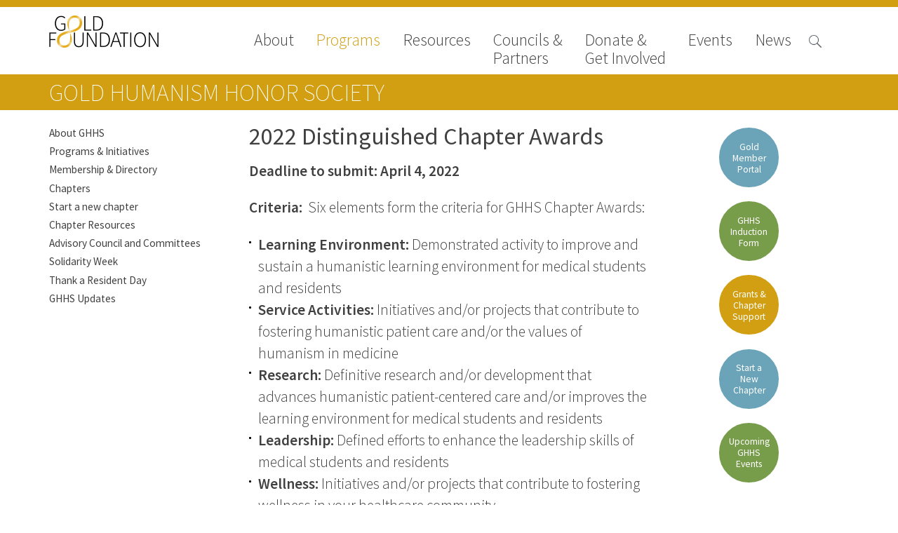

--- FILE ---
content_type: text/html; charset=UTF-8
request_url: https://www.gold-foundation.org/programs/ghhs/2022-distinguished-chapter-awards/
body_size: 11334
content:
<!DOCTYPE html>
<html lang="en-US" class="no-js">

<head>

    <!-- Google tag (gtag.js) -->
    <script async src="https://www.googletagmanager.com/gtag/js?id=G-VKZ1J3CWWS"></script>

    <script>
        window.dataLayer = window.dataLayer || [];

        function gtag() {
            dataLayer.push(arguments);
        }
        gtag('js', new Date());

        gtag('config', 'G-VKZ1J3CWWS');
    </script>
    <meta charset="UTF-8">
    <meta name="viewport" content="width=device-width">
    <link rel="profile" href="http://gmpg.org/xfn/11">
    <link rel="pingback" href="https://www.gold-foundation.org/xmlrpc.php">
    <!--[if lt IE 9]>
        <script src="https://www.gold-foundation.org/wp-content/themes/APG-2016/js/html5.js"></script>
        <![endif]-->
    <script>
        (function() {
            document.documentElement.className = 'js'
        })();
    </script>
    <meta name='robots' content='index, follow, max-image-preview:large, max-snippet:-1, max-video-preview:-1' />

	<!-- This site is optimized with the Yoast SEO plugin v26.7 - https://yoast.com/wordpress/plugins/seo/ -->
	<link rel="canonical" href="https://www.gold-foundation.org/programs/ghhs/2022-distinguished-chapter-awards/" />
	<meta property="og:locale" content="en_US" />
	<meta property="og:type" content="article" />
	<meta property="og:title" content="2022 Distinguished Chapter Awards - The Arnold P. Gold Foundation" />
	<meta property="og:description" content="Deadline to submit: April 4, 2022 Criteria:  Six elements form the criteria for GHHS Chapter Awards: Learning Environment: Demonstrated activity to improve and sustain a humanistic learning environment for medical ... chevron_right&nbsp;Read more" />
	<meta property="og:url" content="https://www.gold-foundation.org/programs/ghhs/2022-distinguished-chapter-awards/" />
	<meta property="og:site_name" content="The Arnold P. Gold Foundation" />
	<meta property="article:modified_time" content="2022-03-14T19:53:49+00:00" />
	<meta name="twitter:label1" content="Est. reading time" />
	<meta name="twitter:data1" content="1 minute" />
	<script type="application/ld+json" class="yoast-schema-graph">{"@context":"https://schema.org","@graph":[{"@type":"WebPage","@id":"https://www.gold-foundation.org/programs/ghhs/2022-distinguished-chapter-awards/","url":"https://www.gold-foundation.org/programs/ghhs/2022-distinguished-chapter-awards/","name":"2022 Distinguished Chapter Awards - The Arnold P. Gold Foundation","isPartOf":{"@id":"https://www.gold-foundation.org/#website"},"datePublished":"2022-03-11T14:42:31+00:00","dateModified":"2022-03-14T19:53:49+00:00","breadcrumb":{"@id":"https://www.gold-foundation.org/programs/ghhs/2022-distinguished-chapter-awards/#breadcrumb"},"inLanguage":"en-US","potentialAction":[{"@type":"ReadAction","target":["https://www.gold-foundation.org/programs/ghhs/2022-distinguished-chapter-awards/"]}]},{"@type":"BreadcrumbList","@id":"https://www.gold-foundation.org/programs/ghhs/2022-distinguished-chapter-awards/#breadcrumb","itemListElement":[{"@type":"ListItem","position":1,"name":"Home","item":"https://www.gold-foundation.org/"},{"@type":"ListItem","position":2,"name":"Programs","item":"https://www.gold-foundation.org/programs/"},{"@type":"ListItem","position":3,"name":"Gold Humanism Honor Society","item":"https://www.gold-foundation.org/programs/ghhs/"},{"@type":"ListItem","position":4,"name":"2022 Distinguished Chapter Awards"}]},{"@type":"WebSite","@id":"https://www.gold-foundation.org/#website","url":"https://www.gold-foundation.org/","name":"The Arnold P. Gold Foundation","description":"","potentialAction":[{"@type":"SearchAction","target":{"@type":"EntryPoint","urlTemplate":"https://www.gold-foundation.org/?s={search_term_string}"},"query-input":{"@type":"PropertyValueSpecification","valueRequired":true,"valueName":"search_term_string"}}],"inLanguage":"en-US"}]}</script>
	<!-- / Yoast SEO plugin. -->


<link rel='dns-prefetch' href='//use.typekit.net' />
<link rel='dns-prefetch' href='//fonts.googleapis.com' />
<link rel="alternate" title="oEmbed (JSON)" type="application/json+oembed" href="https://www.gold-foundation.org/wp-json/oembed/1.0/embed?url=https%3A%2F%2Fwww.gold-foundation.org%2Fprograms%2Fghhs%2F2022-distinguished-chapter-awards%2F" />
<link rel="alternate" title="oEmbed (XML)" type="text/xml+oembed" href="https://www.gold-foundation.org/wp-json/oembed/1.0/embed?url=https%3A%2F%2Fwww.gold-foundation.org%2Fprograms%2Fghhs%2F2022-distinguished-chapter-awards%2F&#038;format=xml" />
<style id='wp-img-auto-sizes-contain-inline-css' type='text/css'>
img:is([sizes=auto i],[sizes^="auto," i]){contain-intrinsic-size:3000px 1500px}
/*# sourceURL=wp-img-auto-sizes-contain-inline-css */
</style>
<style id='wp-emoji-styles-inline-css' type='text/css'>

	img.wp-smiley, img.emoji {
		display: inline !important;
		border: none !important;
		box-shadow: none !important;
		height: 1em !important;
		width: 1em !important;
		margin: 0 0.07em !important;
		vertical-align: -0.1em !important;
		background: none !important;
		padding: 0 !important;
	}
/*# sourceURL=wp-emoji-styles-inline-css */
</style>
<link rel='stylesheet' id='contact-form-7-css' href='https://www.gold-foundation.org/wp-content/plugins/contact-form-7/includes/css/styles.css?ver=6.1.4' type='text/css' media='all' />
<link rel='stylesheet' id='simple-staff-list-css' href='https://www.gold-foundation.org/wp-content/plugins/simple-staff-list/public/css/simple-staff-list-public.css?ver=2.2.5' type='text/css' media='all' />
<link rel='stylesheet' id='staff-list-custom-css-css' href='https://www.gold-foundation.org/wp-content/themes/APG-2016/simple-staff-list-custom.css?ver=6.9' type='text/css' media='all' />
<link rel='stylesheet' id='google-icons-css' href='https://fonts.googleapis.com/icon?family=Material+Icons&#038;ver=6.9' type='text/css' media='all' />
<link rel='stylesheet' id='dashicons-css' href='https://www.gold-foundation.org/wp-includes/css/dashicons.min.css?ver=6.9' type='text/css' media='all' />
<link rel='stylesheet' id='apg-main-css' href='https://www.gold-foundation.org/wp-content/themes/APG-2016/css/apg-main.css?ver=6.9' type='text/css' media='all' />
<link rel='stylesheet' id='apg-ninja-forms-css' href='https://www.gold-foundation.org/wp-content/themes/APG-2016/css/apg-ninja-forms.css?ver=6.9' type='text/css' media='all' />
<link rel='stylesheet' id='tablepress-default-css' href='https://www.gold-foundation.org/wp-content/plugins/tablepress/css/build/default.css?ver=3.2.6' type='text/css' media='all' />
<script type="text/javascript" src="https://www.gold-foundation.org/wp-includes/js/jquery/jquery.min.js?ver=3.7.1" id="jquery-core-js"></script>
<script type="text/javascript" src="https://www.gold-foundation.org/wp-includes/js/jquery/jquery-migrate.min.js?ver=3.4.1" id="jquery-migrate-js"></script>
<script type="text/javascript" id="file_uploads_nfpluginsettings-js-extra">
/* <![CDATA[ */
var params = {"clearLogRestUrl":"https://www.gold-foundation.org/wp-json/nf-file-uploads/debug-log/delete-all","clearLogButtonId":"file_uploads_clear_debug_logger","downloadLogRestUrl":"https://www.gold-foundation.org/wp-json/nf-file-uploads/debug-log/get-all","downloadLogButtonId":"file_uploads_download_debug_logger"};
//# sourceURL=file_uploads_nfpluginsettings-js-extra
/* ]]> */
</script>
<script type="text/javascript" src="https://www.gold-foundation.org/wp-content/plugins/ninja-forms-uploads/assets/js/nfpluginsettings.js?ver=3.3.22" id="file_uploads_nfpluginsettings-js"></script>
<script type="text/javascript" src="https://www.gold-foundation.org/wp-content/plugins/apg-functionality//js/home-newsroom-featured.js?ver=6.9" id="home-scripts-js"></script>
<script type="text/javascript" id="popup-js-extra">
/* <![CDATA[ */
var popup_ajax = {"ajax_url":"https://www.gold-foundation.org/wp-admin/admin-ajax.php","ajax_nonce":"3ad7f09bef"};
//# sourceURL=popup-js-extra
/* ]]> */
</script>
<script type="text/javascript" src="https://www.gold-foundation.org/wp-content/plugins/apg-functionality//js/popup.js?ver=6.9" id="popup-js"></script>
<script type="text/javascript" src="https://use.typekit.net/xug5gsm.js?ver=6.9" id="typekit-js"></script>
<script type="text/javascript" src="https://www.gold-foundation.org/wp-includes/js/imagesloaded.min.js?ver=5.0.0" id="imagesloaded-js"></script>
<script type="text/javascript" src="https://www.gold-foundation.org/wp-includes/js/masonry.min.js?ver=4.2.2" id="masonry-js"></script>
<script type="text/javascript" src="https://www.gold-foundation.org/wp-content/themes/APG-2016/js/page-functionality.js?ver=6.9" id="page-functions-js"></script>
<link rel="https://api.w.org/" href="https://www.gold-foundation.org/wp-json/" /><link rel="alternate" title="JSON" type="application/json" href="https://www.gold-foundation.org/wp-json/wp/v2/pages/43823" /><link rel="EditURI" type="application/rsd+xml" title="RSD" href="https://www.gold-foundation.org/xmlrpc.php?rsd" />
<meta name="generator" content="WordPress 6.9" />
<link rel='shortlink' href='https://www.gold-foundation.org/?p=43823' />
<link rel="icon" href="https://goldfoundation-assets.nyc3.digitaloceanspaces.com/wp-content/uploads/2016/10/cropped-Mobius_icon_white-32x32.jpg" sizes="32x32" />
<link rel="icon" href="https://goldfoundation-assets.nyc3.digitaloceanspaces.com/wp-content/uploads/2016/10/cropped-Mobius_icon_white-192x192.jpg" sizes="192x192" />
<link rel="apple-touch-icon" href="https://goldfoundation-assets.nyc3.digitaloceanspaces.com/wp-content/uploads/2016/10/cropped-Mobius_icon_white-180x180.jpg" />
<meta name="msapplication-TileImage" content="https://goldfoundation-assets.nyc3.digitaloceanspaces.com/wp-content/uploads/2016/10/cropped-Mobius_icon_white-270x270.jpg" />
    <script>
        try {
            Typekit.load({
                async: true
            });
        } catch (e) {}
    </script>
<link rel='stylesheet' id='nf-display-css' href='https://www.gold-foundation.org/wp-content/plugins/ninja-forms/assets/css/display-structure.css?ver=6.9' type='text/css' media='all' />
</head>

<body class="wp-singular page-template-default page page-id-43823 page-child parent-pageid-63 wp-theme-APG-2016 page-2022-distinguished-chapter-awards section-page section-programs section-page-programs metaslider-plugin">
    <!-- Google Tag Manager (noscript) -->
    <noscript><iframe src="https://www.googletagmanager.com/ns.html?id=GTM-W9S4JW6" height="0" width="0" style="display:none;visibility:hidden"></iframe></noscript>
    <!-- End Google Tag Manager (noscript) -->
    <!-- Begin Constant Contact Active Forms -->
    <script>
        var _ctct_m = "6307f7c9282837447ad503ad25d59282";
    </script>
    <script id="signupScript" src="//static.ctctcdn.com/js/signup-form-widget/current/signup-form-widget.min.js" async defer></script>
    <!-- End Constant Contact Active Forms -->
    <!-- Load Facebook SDK for JavaScript -->
    <div id="fb-root"></div>
    <script>
        (function(d, s, id) {
            var js, fjs = d.getElementsByTagName(s)[0];
            if (d.getElementById(id))
                return;
            js = d.createElement(s);
            js.id = id;
            js.src = "//connect.facebook.net/en_US/sdk.js#xfbml=1&version=v2.8";
            fjs.parentNode.insertBefore(js, fjs);
        }(document, 'script', 'facebook-jssdk'));
    </script>
    <!-- End Facebook SDK for JavaScript -->
    <div id="page" class="hfeed site">
        <a class="skip-link screen-reader-text" href="#content">Skip to content</a>
        <header id="masthead" class="site-header hide-image no-image" role="banner">
                                    <div class='header-nav'>
                <div class='header-content navigation'>
                                            <div class="site-branding">
                            <a class="site-title" href="https://www.gold-foundation.org/" rel="home" style="background-url:https://www.gold-foundation.org/wp-content/uploads/2016/09/GF_CMYK_7555_Black_NoTag.png">
                            </a>
                        </div><!-- .site-branding -->
                                        <button class="menu-toggle"></button>
                    <div class='search-button'>
                        <span class="search-icon">

                        </span>
                    </div>
                    <nav>
                        <div class='close-button'>close</div>
                        <div class="menu-main-navigation-2016-container"><ul id="menu-main-navigation-2016" class="menu"><li id="nav-menu-item-10873" class=" menu-item menu-item-type-post_type menu-item-object-page has-links"><a href="https://www.gold-foundation.org/about-us/" class="menu-link main-menu-link">About</a><ul class="rollover-menu page-list about-us"><li class=""><a href=https://www.gold-foundation.org/about-us/board-of-trustees/"">Board of Trustees</a></li><li class=""><a href=https://www.gold-foundation.org/about-us/staff/"">Staff</a></li><li class=""><a href=https://www.gold-foundation.org/about-us/contact-us/"">Contact Us</a></li><li class=""><a href=https://www.gold-foundation.org/about-us/gold-foundation-canada/"">Gold Foundation for Humanistic Healthcare, Canada</a></li><li class=""><a href=https://www.gold-foundation.org/about-us/careers-2/"">Careers</a></li><li class=""><a href=https://www.gold-foundation.org/about-us/faqs/"">FAQs</a></li></ul><li id="nav-menu-item-10562" class=" menu-item menu-item-type-post_type menu-item-object-page current-page-ancestor has-links"><a href="https://www.gold-foundation.org/programs/" class="menu-link main-menu-link">Programs</a><ul class="rollover-menu page-list programs"><div class='nav-column'><h5>Signature Programs</h5><ul class='page-list'><li class=""><a href="https://www.gold-foundation.org/programs/gold-humanism-summit/">Gold Humanism Summit</a></li><li class=""><a href="https://www.gold-foundation.org/programs/white-coat-ceremony/">White Coat Ceremony</a></li><li class=""><a href="https://www.gold-foundation.org/programs/ghhs/">Gold Humanism Honor Society</a></li><li class=""><a href="https://www.gold-foundation.org/programs/tell-me-more/">Tell Me More®</a></li></ul></div><div class='nav-column'><h5>Awards Programs</h5><ul class='page-list'><li class=""><a href="https://www.gold-foundation.org/programs/aacn-gold-interprofessional-humanism-in-healthcare-award/">AACN-Gold Interprofessional Humanism in Healthcare Award</a></li><li class=""><a href="https://www.gold-foundation.org/programs/leonard-tow-humanism-in-medicine-award/">Leonard Tow Humanism in Medicine Award</a></li><li class=""><a href="https://www.gold-foundation.org/programs/pearl-hurwitz-humanism-in-healthcare-award/">Pearl Birnbaum Hurwitz Humanism in Healthcare Award</a></li><li class=""><a href="https://www.gold-foundation.org/programs/humanism-in-medicine-award-at-the-association-of-american-medical-colleges/">Arnold P. Gold Foundation Humanism in Medicine Award at the AAMC</a></li><li class=""><a href="https://www.gold-foundation.org/programs/humanism-and-excellence-in-teaching-award/">Humanism and Excellence in Teaching Award</a></li><li class=""><a href="https://www.gold-foundation.org/programs/specialty-society-awards-for-practitioners/">Specialty Society Awards for Practitioners</a></li></ul></div><div class='nav-column'><h5>Scholar Programs</h5><ul class='page-list'><li class=""><a href="https://www.gold-foundation.org/programs/humanism-and-medicine-lecture-at-the-aamc/">Jordan J. Cohen Humanism in Medicine Lecture at the AAMC Conference</a></li><li class=""><a href="https://www.gold-foundation.org/programs/student-summer-fellowships/">Gold Student Summer Fellowships</a></li><li class=""><a href="https://www.gold-foundation.org/programs/essay-contest/">Dr. Hope Babette Tang Humanism in Healthcare Essay Contest</a></li><li class=""><a href="https://www.gold-foundation.org/programs/gold-humanism-scholars-harvard-macy/">Gold Humanism Scholars at the Harvard Macy Institute Program for Educators</a></li><li class=""><a href="https://www.gold-foundation.org/programs/picker-gold-challenge-grants-for-residency-training/">Picker Gold Challenge Grants for Residency Training</a></li></ul></div></ul><li id="nav-menu-item-14013" class=" menu-item menu-item-type-post_type menu-item-object-page has-links"><a href="https://www.gold-foundation.org/resources/" class="menu-link main-menu-link">Resources</a><ul class="rollover-menu page-list resources"><ul class='page-list'><li class=""><a href="https://www.gold-foundation.org/resources#medallia-gold-humanism-trust-tool">Medallia Gold Humanism Trust Tool</a></li><li class=""><a href="https://www.gold-foundation.org/resources#databases">Databases</a></li><li class=""><a href="https://www.gold-foundation.org/resources#gold-human-insight-webinars">Gold Human InSight Webinars</a></li><li class=""><a href="https://www.gold-foundation.org/resources#clinician-well-being">Clinician Well-Being</a></li><li class=""><a href="https://www.gold-foundation.org/resources#research-roundup">Research Roundup</a></li><li class=""><a href="https://www.gold-foundation.org/resources#art-design-and-humanities">Art, Design and Humanities</a></li><li class=""><a href="https://www.gold-foundation.org/resources#organizations-that-promote-humanistic-healthcare">Organizations that promote humanistic healthcare</a></li></ul></ul><li id="nav-menu-item-26928" class=" menu-item menu-item-type-post_type menu-item-object-page has-links"><a href="https://www.gold-foundation.org/councils-partners/" class="menu-link main-menu-link">Councils &#038; <br>Partners</a><ul class="rollover-menu page-list councils-partners"><li class=""><a href=https://www.gold-foundation.org/councils-partners/gold-partners-council/"">Gold Partners Council</a></li><li class=""><a href=https://www.gold-foundation.org/councils-partners/gold-corporate-council/"">Gold Corporate Council</a></li><li class=""><a href=https://www.gold-foundation.org/councils-partners/medical-professional-advisory-council/"">Medical & Professional Advisory Council (MPAC)</a></li><li class=""><a href="https://www.gold-foundation.org/councils-partners/#partners">Partners</a></li></ul><li id="nav-menu-item-10714" class=" menu-item menu-item-type-post_type menu-item-object-page has-links"><a href="https://www.gold-foundation.org/get-involved/" class="menu-link main-menu-link">Donate &#038;<br>Get Involved</a><ul class="rollover-menu page-list get-involved"><li class=""><a href=https://www.gold-foundation.org/get-involved/donate/"">Donate to the Gold Foundation</a></li><li class=""><a href=https://www.gold-foundation.org/get-involved/planned-giving/"">The Golden Legacy Society</a></li><li class=""><a href=https://www.gold-foundation.org/get-involved/tell-us-your-why/"">Tell us your “why”</a></li><li class=""><a href=https://www.gold-foundation.org/get-involved/host-an-event/"">Host an event</a></li><li class=""><a href=https://www.gold-foundation.org/get-involved/volunteers-interns/"">Volunteer with us</a></li><li class=""><a href=https://www.gold-foundation.org/get-involved/sign-up/"">Sign up for our newsletters</a></li><li class=""><a href=https://www.gold-foundation.org/get-involved/follow-us-on-social-media/"">Follow us on social media</a></li></ul><li id="nav-menu-item-20764" class=" menu-item menu-item-type-post_type_archive menu-item-object-apg_events has-links"><a href="https://www.gold-foundation.org/events/" class="menu-link main-menu-link">Events</a><ul class="rollover-menu page-list "><ul class='page-list'><li class=""><a href="/events/#upcoming-events">Upcoming Events</a></li><li class=""><a href="/events/#events-archive">Events Archive</a></li><li class=""><a href="https://www.gold-foundation.org/programs/2026-gold-humanism-summit/">2026 Gold Humanism Summit</a></li><li class=""><a href="https://goldfoundationgala.org/">2026 Gold Standard Gala</a></li></ul></ul><li id="nav-menu-item-10779" class=" menu-item menu-item-type-custom menu-item-object-custom has-links"><a href="/newsroom/news" class="menu-link main-menu-link">News</a><ul class="rollover-menu page-list "><ul class='page-list'><li class=""><a href="https://www.gold-foundation.org/newsroom/news">News</a></li><li class=""><a href="https://www.gold-foundation.org/newsroom/blog">Blog</a></li><li class=""><a href="https://www.gold-foundation.org/newsroom/in-the-media">In The Media</a></li><li class=""><a href="https://www.gold-foundation.org/newsroom/video">Video</a></li></ul></ul></ul></div>                    </nav>
                </div>
                                <div class='header-content search '>
                    
<form role="search" method="get" class="search-form" action="https://www.gold-foundation.org/">


    <input type="search" class="search-field" placeholder="Search &hellip;" value="" name="s" title="Search for:" />

    <input type="submit" class="search-submit" valu='Search'></input>
</form>
                </div>
            </div>

        </header><!-- .site-header -->
                <div id="content" class="site-content"><div class='sub-navigation section-navigation subnav-links'>
    <div class='content-area'>



        


<p class='section-title full-width'><a href='https://www.gold-foundation.org/programs/ghhs/'>Gold Humanism Honor Society</p></a>



        
    </div>
</div>

<div id="primary" class="content-area">

    <div class='top'>

        

    <div class='side-nav page-links '>
        
                    <ul>

                
                    <li class='sidebar-menu-item '>
                        <a href='https://www.gold-foundation.org/programs/ghhs/about-ghhs/'>About GHHS</a>
                    </li>

                
                    <li class='sidebar-menu-item '>
                        <a href='https://www.gold-foundation.org/programs/ghhs/ghhs-initiatives/'>Programs & Initiatives</a>
                    </li>

                
                    <li class='sidebar-menu-item '>
                        <a href='https://www.gold-foundation.org/programs/ghhs/membersdirectory/'>Membership & Directory</a>
                    </li>

                
                    <li class='sidebar-menu-item '>
                        <a href='https://www.gold-foundation.org/programs/ghhs/chapters/'>Chapters</a>
                    </li>

                
                    <li class='sidebar-menu-item '>
                        <a href='https://www.gold-foundation.org/programs/ghhs/new-chapter/'>Start a new chapter</a>
                    </li>

                
                    <li class='sidebar-menu-item '>
                        <a href='https://www.gold-foundation.org/programs/ghhs/chapter-resources/'>Chapter Resources</a>
                    </li>

                
                    <li class='sidebar-menu-item '>
                        <a href='https://www.gold-foundation.org/programs/ghhs/advisory-council/'>Advisory Council and Committees</a>
                    </li>

                
                    <li class='sidebar-menu-item '>
                        <a href='https://www.gold-foundation.org/programs/ghhs/ghhs-solidarity-week/'>Solidarity Week</a>
                    </li>

                
                    <li class='sidebar-menu-item '>
                        <a href='https://www.gold-foundation.org/programs/ghhs/thank-a-resident-day/'>Thank a Resident Day</a>
                    </li>

                
                    <li class='sidebar-menu-item '>
                        <a href='https://www.gold-foundation.org/programs/ghhs/gold-humanism-honor-society-updates/'>GHHS Updates</a>
                    </li>

                
            </ul>
            </div>




        <main id="main" class="site-main" role="main">

            
<article id="post-43823" class="post-43823 page type-page status-publish hentry program_category-signature-programs">
   
            <header class="entry-header">
            <h1 class="entry-title">2022 Distinguished Chapter Awards</h1>        </header>


        <div class="entry-content ">
        <p><strong>Deadline to submit: April 4, 2022</strong></p>
<p><strong>Criteria:</strong>  Six elements form the criteria for GHHS Chapter Awards:</p>
<ul>
<li><strong>Learning Environment: </strong>Demonstrated activity to improve and sustain a humanistic learning environment for medical students and residents</li>
<li><strong>Service Activities:</strong> Initiatives and/or projects that contribute to fostering humanistic patient care and/or the values of humanism in medicine</li>
<li><strong>Research: </strong>Definitive research and/or development that advances humanistic patient-centered care and/or improves the learning environment for medical students and residents</li>
<li><strong>Leadership: </strong>Defined efforts to enhance the leadership skills of medical students and residents</li>
<li><strong>Wellness:</strong> Initiatives and/or projects that contribute to fostering wellness in your healthcare community.</li>
</ul>

    </div><!-- .entry-content -->

    
</article><!-- #post-## -->

        </main><!-- .site-main -->

        
    <div class='side-nav side-nav-actions'>
                    <ul class='actions'>

                
                    <li class='sidebar-menu-item apg-blue'>
                                                    <a href='https://members.gold-foundation.org/'>Gold Member Portal</a>
                                            </li>

                
                    <li class='sidebar-menu-item apg-green'>
                                                    <a href='https://members.gold-foundation.org/page/Induction'>GHHS Induction Form</a>
                                            </li>

                
                    <li class='sidebar-menu-item apg-gold'>
                                                    <a href='https://www.gold-foundation.org/programs/ghhs/chapter-grants-application-process/'>Grants & Chapter Support</a>
                                            </li>

                
                    <li class='sidebar-menu-item apg-blue'>
                                                    <a href='https://www.gold-foundation.org/programs/ghhs/new-chapter/'>Start a New Chapter</a>
                                            </li>

                
                    <li class='sidebar-menu-item apg-green'>
                                                    <a href='https://members.gold-foundation.org/events/event_list.asp'>Upcoming GHHS Events</a>
                                            </li>

                
            </ul>

         

          
    </div>

    </div>

    <main id="main-sections" class="site-main-sections" role="main">

        
<article id="post-43823" class="post-43823 page type-page status-publish hentry program_category-signature-programs">




    <div class="entry-content">

        <section>
<div class='section-content'>
<noscript class="ninja-forms-noscript-message">
	Notice: JavaScript is required for this content.</noscript>
No Fields Found.<div id="nf-form-427-cont" class="nf-form-cont" aria-live="polite" aria-labelledby="nf-form-title-427" aria-describedby="nf-form-errors-427" role="form">

    <div class="nf-loading-spinner"></div>

</div>
        <!-- That data is being printed as a workaround to page builders reordering the order of the scripts loaded-->
        <script>var formDisplay=1;var nfForms=nfForms||[];var form=[];form.id='427';form.settings={"ninjaForms":"Ninja Forms","changeEmailErrorMsg":"Please enter a valid email address!","changeDateErrorMsg":"Please enter a valid date!","confirmFieldErrorMsg":"These fields must match!","fieldNumberNumMinError":"Number Min Error","fieldNumberNumMaxError":"Number Max Error","fieldNumberIncrementBy":"Please increment by ","fieldTextareaRTEInsertLink":"Insert Link","fieldTextareaRTEInsertMedia":"Insert Media","fieldTextareaRTESelectAFile":"Select a file","formErrorsCorrectErrors":"Please correct errors before submitting this form.","formHoneypot":"If you are a human seeing this field, please leave it empty.","validateRequiredField":"This is a required field.","honeypotHoneypotError":"Honeypot Error","fileUploadOldCodeFileUploadInProgress":"File Upload in Progress.","fileUploadOldCodeFileUpload":"FILE UPLOAD","currencySymbol":"&#36;","fieldsMarkedRequired":"Fields marked with an <span class=\"ninja-forms-req-symbol\">*<\/span> are required","thousands_sep":",","decimal_point":".","siteLocale":"en_US","dateFormat":"d\/m\/Y","startOfWeek":"1","of":"of","previousMonth":"Previous Month","nextMonth":"Next Month","months":["January","February","March","April","May","June","July","August","September","October","November","December"],"monthsShort":["Jan","Feb","Mar","Apr","May","Jun","Jul","Aug","Sep","Oct","Nov","Dec"],"weekdays":["Sunday","Monday","Tuesday","Wednesday","Thursday","Friday","Saturday"],"weekdaysShort":["Sun","Mon","Tue","Wed","Thu","Fri","Sat"],"weekdaysMin":["Su","Mo","Tu","We","Th","Fr","Sa"],"recaptchaConsentMissing":"reCaptcha validation couldn&#039;t load.","recaptchaMissingCookie":"reCaptcha v3 validation couldn&#039;t load the cookie needed to submit the form.","recaptchaConsentEvent":"Accept reCaptcha cookies before sending the form.","embed_form":"","currency_symbol":"","title":"","beforeForm":"","beforeFields":"","afterFields":"","afterForm":""};form.fields=[];nfForms.push(form);</script>
        </div>
</section>

    </div><!-- .entry-content -->

    
</article><!-- #post-## -->

    </main><!-- .site-main -->
</div><!-- .content-area -->


</div><!-- .site-content -->

<footer id="colophon" class="site-footer" role="contentinfo">
    <div class="site-info">

    </div><!-- .site-info -->
</footer><!-- .site-footer -->



</div><!-- .site -->

<script type="speculationrules">
{"prefetch":[{"source":"document","where":{"and":[{"href_matches":"/*"},{"not":{"href_matches":["/wp-*.php","/wp-admin/*","/wp-content/uploads/*","/wp-content/*","/wp-content/plugins/*","/wp-content/themes/APG-2016/*","/*\\?(.+)"]}},{"not":{"selector_matches":"a[rel~=\"nofollow\"]"}},{"not":{"selector_matches":".no-prefetch, .no-prefetch a"}}]},"eagerness":"conservative"}]}
</script>
<script type="text/javascript" src="https://www.gold-foundation.org/wp-includes/js/dist/hooks.min.js?ver=dd5603f07f9220ed27f1" id="wp-hooks-js"></script>
<script type="text/javascript" src="https://www.gold-foundation.org/wp-includes/js/dist/i18n.min.js?ver=c26c3dc7bed366793375" id="wp-i18n-js"></script>
<script type="text/javascript" id="wp-i18n-js-after">
/* <![CDATA[ */
wp.i18n.setLocaleData( { 'text direction\u0004ltr': [ 'ltr' ] } );
//# sourceURL=wp-i18n-js-after
/* ]]> */
</script>
<script type="text/javascript" src="https://www.gold-foundation.org/wp-content/plugins/contact-form-7/includes/swv/js/index.js?ver=6.1.4" id="swv-js"></script>
<script type="text/javascript" id="contact-form-7-js-before">
/* <![CDATA[ */
var wpcf7 = {
    "api": {
        "root": "https:\/\/www.gold-foundation.org\/wp-json\/",
        "namespace": "contact-form-7\/v1"
    },
    "cached": 1
};
//# sourceURL=contact-form-7-js-before
/* ]]> */
</script>
<script type="text/javascript" src="https://www.gold-foundation.org/wp-content/plugins/contact-form-7/includes/js/index.js?ver=6.1.4" id="contact-form-7-js"></script>
<script type="text/javascript" src="https://www.gold-foundation.org/wp-includes/js/underscore.min.js?ver=1.13.7" id="underscore-js"></script>
<script type="text/javascript" src="https://www.gold-foundation.org/wp-includes/js/backbone.min.js?ver=1.6.0" id="backbone-js"></script>
<script type="text/javascript" src="https://www.gold-foundation.org/wp-content/plugins/ninja-forms/assets/js/min/front-end-deps.js?ver=3.13.3" id="nf-front-end-deps-js"></script>
<script type="text/javascript" id="nf-front-end-js-extra">
/* <![CDATA[ */
var nfi18n = {"ninjaForms":"Ninja Forms","changeEmailErrorMsg":"Please enter a valid email address!","changeDateErrorMsg":"Please enter a valid date!","confirmFieldErrorMsg":"These fields must match!","fieldNumberNumMinError":"Number Min Error","fieldNumberNumMaxError":"Number Max Error","fieldNumberIncrementBy":"Please increment by ","fieldTextareaRTEInsertLink":"Insert Link","fieldTextareaRTEInsertMedia":"Insert Media","fieldTextareaRTESelectAFile":"Select a file","formErrorsCorrectErrors":"Please correct errors before submitting this form.","formHoneypot":"If you are a human seeing this field, please leave it empty.","validateRequiredField":"This is a required field.","honeypotHoneypotError":"Honeypot Error","fileUploadOldCodeFileUploadInProgress":"File Upload in Progress.","fileUploadOldCodeFileUpload":"FILE UPLOAD","currencySymbol":"$","fieldsMarkedRequired":"Fields marked with an \u003Cspan class=\"ninja-forms-req-symbol\"\u003E*\u003C/span\u003E are required","thousands_sep":",","decimal_point":".","siteLocale":"en_US","dateFormat":"d/m/Y","startOfWeek":"1","of":"of","previousMonth":"Previous Month","nextMonth":"Next Month","months":["January","February","March","April","May","June","July","August","September","October","November","December"],"monthsShort":["Jan","Feb","Mar","Apr","May","Jun","Jul","Aug","Sep","Oct","Nov","Dec"],"weekdays":["Sunday","Monday","Tuesday","Wednesday","Thursday","Friday","Saturday"],"weekdaysShort":["Sun","Mon","Tue","Wed","Thu","Fri","Sat"],"weekdaysMin":["Su","Mo","Tu","We","Th","Fr","Sa"],"recaptchaConsentMissing":"reCaptcha validation couldn't load.","recaptchaMissingCookie":"reCaptcha v3 validation couldn't load the cookie needed to submit the form.","recaptchaConsentEvent":"Accept reCaptcha cookies before sending the form."};
var nfFrontEnd = {"adminAjax":"https://www.gold-foundation.org/wp-admin/admin-ajax.php","ajaxNonce":"0319164591","requireBaseUrl":"https://www.gold-foundation.org/wp-content/plugins/ninja-forms/assets/js/","use_merge_tags":{"user":{"address":"address","textbox":"textbox","button":"button","checkbox":"checkbox","city":"city","confirm":"confirm","date":"date","email":"email","firstname":"firstname","html":"html","hcaptcha":"hcaptcha","hidden":"hidden","lastname":"lastname","listcheckbox":"listcheckbox","listcountry":"listcountry","listimage":"listimage","listmultiselect":"listmultiselect","listradio":"listradio","listselect":"listselect","liststate":"liststate","note":"note","number":"number","password":"password","passwordconfirm":"passwordconfirm","product":"product","quantity":"quantity","recaptcha":"recaptcha","recaptcha_v3":"recaptcha_v3","repeater":"repeater","shipping":"shipping","signature":"signature","spam":"spam","starrating":"starrating","submit":"submit","terms":"terms","textarea":"textarea","total":"total","turnstile":"turnstile","unknown":"unknown","zip":"zip","hr":"hr","file_upload":"file_upload"},"post":{"address":"address","textbox":"textbox","button":"button","checkbox":"checkbox","city":"city","confirm":"confirm","date":"date","email":"email","firstname":"firstname","html":"html","hcaptcha":"hcaptcha","hidden":"hidden","lastname":"lastname","listcheckbox":"listcheckbox","listcountry":"listcountry","listimage":"listimage","listmultiselect":"listmultiselect","listradio":"listradio","listselect":"listselect","liststate":"liststate","note":"note","number":"number","password":"password","passwordconfirm":"passwordconfirm","product":"product","quantity":"quantity","recaptcha":"recaptcha","recaptcha_v3":"recaptcha_v3","repeater":"repeater","shipping":"shipping","signature":"signature","spam":"spam","starrating":"starrating","submit":"submit","terms":"terms","textarea":"textarea","total":"total","turnstile":"turnstile","unknown":"unknown","zip":"zip","hr":"hr","file_upload":"file_upload"},"system":{"address":"address","textbox":"textbox","button":"button","checkbox":"checkbox","city":"city","confirm":"confirm","date":"date","email":"email","firstname":"firstname","html":"html","hcaptcha":"hcaptcha","hidden":"hidden","lastname":"lastname","listcheckbox":"listcheckbox","listcountry":"listcountry","listimage":"listimage","listmultiselect":"listmultiselect","listradio":"listradio","listselect":"listselect","liststate":"liststate","note":"note","number":"number","password":"password","passwordconfirm":"passwordconfirm","product":"product","quantity":"quantity","recaptcha":"recaptcha","recaptcha_v3":"recaptcha_v3","repeater":"repeater","shipping":"shipping","signature":"signature","spam":"spam","starrating":"starrating","submit":"submit","terms":"terms","textarea":"textarea","total":"total","turnstile":"turnstile","unknown":"unknown","zip":"zip","hr":"hr","file_upload":"file_upload"},"fields":{"address":"address","textbox":"textbox","button":"button","checkbox":"checkbox","city":"city","confirm":"confirm","date":"date","email":"email","firstname":"firstname","html":"html","hcaptcha":"hcaptcha","hidden":"hidden","lastname":"lastname","listcheckbox":"listcheckbox","listcountry":"listcountry","listimage":"listimage","listmultiselect":"listmultiselect","listradio":"listradio","listselect":"listselect","liststate":"liststate","note":"note","number":"number","password":"password","passwordconfirm":"passwordconfirm","product":"product","quantity":"quantity","recaptcha":"recaptcha","recaptcha_v3":"recaptcha_v3","repeater":"repeater","shipping":"shipping","signature":"signature","spam":"spam","starrating":"starrating","submit":"submit","terms":"terms","textarea":"textarea","total":"total","turnstile":"turnstile","unknown":"unknown","zip":"zip","hr":"hr","file_upload":"file_upload"},"calculations":{"html":"html","hidden":"hidden","note":"note","unknown":"unknown"}},"opinionated_styles":"","filter_esc_status":"false","nf_consent_status_response":[]};
var nfInlineVars = [];
//# sourceURL=nf-front-end-js-extra
/* ]]> */
</script>
<script type="text/javascript" src="https://www.gold-foundation.org/wp-content/plugins/ninja-forms/assets/js/min/front-end.js?ver=3.13.3" id="nf-front-end-js"></script>
<script type="text/javascript" src="https://www.gold-foundation.org/wp-content/plugins/ninja-forms-user-management/assets/js/errorHandling.js?ver=6.9" id="nf_user_management-js"></script>
<script id="wp-emoji-settings" type="application/json">
{"baseUrl":"https://s.w.org/images/core/emoji/17.0.2/72x72/","ext":".png","svgUrl":"https://s.w.org/images/core/emoji/17.0.2/svg/","svgExt":".svg","source":{"concatemoji":"https://www.gold-foundation.org/wp-includes/js/wp-emoji-release.min.js?ver=6.9"}}
</script>
<script type="module">
/* <![CDATA[ */
/*! This file is auto-generated */
const a=JSON.parse(document.getElementById("wp-emoji-settings").textContent),o=(window._wpemojiSettings=a,"wpEmojiSettingsSupports"),s=["flag","emoji"];function i(e){try{var t={supportTests:e,timestamp:(new Date).valueOf()};sessionStorage.setItem(o,JSON.stringify(t))}catch(e){}}function c(e,t,n){e.clearRect(0,0,e.canvas.width,e.canvas.height),e.fillText(t,0,0);t=new Uint32Array(e.getImageData(0,0,e.canvas.width,e.canvas.height).data);e.clearRect(0,0,e.canvas.width,e.canvas.height),e.fillText(n,0,0);const a=new Uint32Array(e.getImageData(0,0,e.canvas.width,e.canvas.height).data);return t.every((e,t)=>e===a[t])}function p(e,t){e.clearRect(0,0,e.canvas.width,e.canvas.height),e.fillText(t,0,0);var n=e.getImageData(16,16,1,1);for(let e=0;e<n.data.length;e++)if(0!==n.data[e])return!1;return!0}function u(e,t,n,a){switch(t){case"flag":return n(e,"\ud83c\udff3\ufe0f\u200d\u26a7\ufe0f","\ud83c\udff3\ufe0f\u200b\u26a7\ufe0f")?!1:!n(e,"\ud83c\udde8\ud83c\uddf6","\ud83c\udde8\u200b\ud83c\uddf6")&&!n(e,"\ud83c\udff4\udb40\udc67\udb40\udc62\udb40\udc65\udb40\udc6e\udb40\udc67\udb40\udc7f","\ud83c\udff4\u200b\udb40\udc67\u200b\udb40\udc62\u200b\udb40\udc65\u200b\udb40\udc6e\u200b\udb40\udc67\u200b\udb40\udc7f");case"emoji":return!a(e,"\ud83e\u1fac8")}return!1}function f(e,t,n,a){let r;const o=(r="undefined"!=typeof WorkerGlobalScope&&self instanceof WorkerGlobalScope?new OffscreenCanvas(300,150):document.createElement("canvas")).getContext("2d",{willReadFrequently:!0}),s=(o.textBaseline="top",o.font="600 32px Arial",{});return e.forEach(e=>{s[e]=t(o,e,n,a)}),s}function r(e){var t=document.createElement("script");t.src=e,t.defer=!0,document.head.appendChild(t)}a.supports={everything:!0,everythingExceptFlag:!0},new Promise(t=>{let n=function(){try{var e=JSON.parse(sessionStorage.getItem(o));if("object"==typeof e&&"number"==typeof e.timestamp&&(new Date).valueOf()<e.timestamp+604800&&"object"==typeof e.supportTests)return e.supportTests}catch(e){}return null}();if(!n){if("undefined"!=typeof Worker&&"undefined"!=typeof OffscreenCanvas&&"undefined"!=typeof URL&&URL.createObjectURL&&"undefined"!=typeof Blob)try{var e="postMessage("+f.toString()+"("+[JSON.stringify(s),u.toString(),c.toString(),p.toString()].join(",")+"));",a=new Blob([e],{type:"text/javascript"});const r=new Worker(URL.createObjectURL(a),{name:"wpTestEmojiSupports"});return void(r.onmessage=e=>{i(n=e.data),r.terminate(),t(n)})}catch(e){}i(n=f(s,u,c,p))}t(n)}).then(e=>{for(const n in e)a.supports[n]=e[n],a.supports.everything=a.supports.everything&&a.supports[n],"flag"!==n&&(a.supports.everythingExceptFlag=a.supports.everythingExceptFlag&&a.supports[n]);var t;a.supports.everythingExceptFlag=a.supports.everythingExceptFlag&&!a.supports.flag,a.supports.everything||((t=a.source||{}).concatemoji?r(t.concatemoji):t.wpemoji&&t.twemoji&&(r(t.twemoji),r(t.wpemoji)))});
//# sourceURL=https://www.gold-foundation.org/wp-includes/js/wp-emoji-loader.min.js
/* ]]> */
</script>
<script id="tmpl-nf-layout" type="text/template">
	<span id="nf-form-title-{{{ data.id }}}" class="nf-form-title">
		{{{ ( 1 == data.settings.show_title ) ? '<h' + data.settings.form_title_heading_level + '>' + data.settings.title + '</h' + data.settings.form_title_heading_level + '>' : '' }}}
	</span>
	<div class="nf-form-wrap ninja-forms-form-wrap">
		<div class="nf-response-msg"></div>
		<div class="nf-debug-msg"></div>
		<div class="nf-before-form"></div>
		<div class="nf-form-layout"></div>
		<div class="nf-after-form"></div>
	</div>
</script>

<script id="tmpl-nf-empty" type="text/template">

</script>
<script id="tmpl-nf-before-form" type="text/template">
	{{{ data.beforeForm }}}
</script><script id="tmpl-nf-after-form" type="text/template">
	{{{ data.afterForm }}}
</script><script id="tmpl-nf-before-fields" type="text/template">
    <div class="nf-form-fields-required">{{{ data.renderFieldsMarkedRequired() }}}</div>
    {{{ data.beforeFields }}}
</script><script id="tmpl-nf-after-fields" type="text/template">
    {{{ data.afterFields }}}
    <div id="nf-form-errors-{{{ data.id }}}" class="nf-form-errors" role="alert"></div>
    <div class="nf-form-hp"></div>
</script>
<script id="tmpl-nf-before-field" type="text/template">
    {{{ data.beforeField }}}
</script><script id="tmpl-nf-after-field" type="text/template">
    {{{ data.afterField }}}
</script><script id="tmpl-nf-form-layout" type="text/template">
	<form>
		<div>
			<div class="nf-before-form-content"></div>
			<div class="nf-form-content {{{ data.element_class }}}"></div>
			<div class="nf-after-form-content"></div>
		</div>
	</form>
</script><script id="tmpl-nf-form-hp" type="text/template">
	<label id="nf-label-field-hp-{{{ data.id }}}" for="nf-field-hp-{{{ data.id }}}" aria-hidden="true">
		{{{ nfi18n.formHoneypot }}}
		<input id="nf-field-hp-{{{ data.id }}}" name="nf-field-hp" class="nf-element nf-field-hp" type="text" value="" aria-labelledby="nf-label-field-hp-{{{ data.id }}}" />
	</label>
</script>
<script id="tmpl-nf-field-layout" type="text/template">
    <div id="nf-field-{{{ data.id }}}-container" class="nf-field-container {{{ data.type }}}-container {{{ data.renderContainerClass() }}}">
        <div class="nf-before-field"></div>
        <div class="nf-field"></div>
        <div class="nf-after-field"></div>
    </div>
</script>
<script id="tmpl-nf-field-before" type="text/template">
    {{{ data.beforeField }}}
</script><script id="tmpl-nf-field-after" type="text/template">
    <#
    /*
     * Render our input limit section if that setting exists.
     */
    #>
    <div class="nf-input-limit"></div>
    <#
    /*
     * Render our error section if we have an error.
     */
    #>
    <div id="nf-error-{{{ data.id }}}" class="nf-error-wrap nf-error" role="alert" aria-live="assertive"></div>
    <#
    /*
     * Render any custom HTML after our field.
     */
    #>
    {{{ data.afterField }}}
</script>
<script id="tmpl-nf-field-wrap" type="text/template">
	<div id="nf-field-{{{ data.id }}}-wrap" class="{{{ data.renderWrapClass() }}}" data-field-id="{{{ data.id }}}">
		<#
		/*
		 * This is our main field template. It's called for every field type.
		 * Note that must have ONE top-level, wrapping element. i.e. a div/span/etc that wraps all of the template.
		 */
        #>
		<#
		/*
		 * Render our label.
		 */
        #>
		{{{ data.renderLabel() }}}
		<#
		/*
		 * Render our field element. Uses the template for the field being rendered.
		 */
        #>
		<div class="nf-field-element">{{{ data.renderElement() }}}</div>
		<#
		/*
		 * Render our Description Text.
		 */
        #>
		{{{ data.renderDescText() }}}
	</div>
</script>
<script id="tmpl-nf-field-wrap-no-label" type="text/template">
    <div id="nf-field-{{{ data.id }}}-wrap" class="{{{ data.renderWrapClass() }}}" data-field-id="{{{ data.id }}}">
        <div class="nf-field-label"></div>
        <div class="nf-field-element">{{{ data.renderElement() }}}</div>
        <div class="nf-error-wrap"></div>
    </div>
</script>
<script id="tmpl-nf-field-wrap-no-container" type="text/template">

        {{{ data.renderElement() }}}

        <div class="nf-error-wrap"></div>
</script>
<script id="tmpl-nf-field-label" type="text/template">
	<div class="nf-field-label">
		<# if ( data.type === "listcheckbox" || data.type === "listradio" || data.type === "listimage" || data.type === "date" || data.type === "starrating" || data.type === "signature" || data.type === "html" || data.type === "hr" ) { #>
			<span id="nf-label-field-{{{ data.id }}}"
				class="nf-label-span {{{ data.renderLabelClasses() }}}">
					{{{ ( data.maybeFilterHTML() === 'true' ) ? _.escape( data.label ) : data.label }}} {{{ ( 'undefined' != typeof data.required && 1 == data.required ) ? '<span class="ninja-forms-req-symbol">*</span>' : '' }}} 
					{{{ data.maybeRenderHelp() }}}
			</span>
		<# } else { #>
			<label for="nf-field-{{{ data.id }}}"
					id="nf-label-field-{{{ data.id }}}"
					class="{{{ data.renderLabelClasses() }}}">
						{{{ ( data.maybeFilterHTML() === 'true' ) ? _.escape( data.label ) : data.label }}} {{{ ( 'undefined' != typeof data.required && 1 == data.required ) ? '<span class="ninja-forms-req-symbol">*</span>' : '' }}} 
						{{{ data.maybeRenderHelp() }}}
			</label>
		<# } #>
	</div>
</script>
<script id="tmpl-nf-field-error" type="text/template">
	<div class="nf-error-msg nf-error-{{{ data.id }}}" aria-live="assertive">{{{ data.msg }}}</div>
</script><script id="tmpl-nf-form-error" type="text/template">
	<div class="nf-error-msg nf-error-{{{ data.id }}}">{{{ data.msg }}}</div>
</script><script id="tmpl-nf-field-input-limit" type="text/template">
    {{{ data.currentCount() }}} {{{ nfi18n.of }}} {{{ data.input_limit }}} {{{ data.input_limit_msg }}}
</script><script id="tmpl-nf-field-null" type="text/template">
</script>
</body>
</html>

<!--
Performance optimized by W3 Total Cache. Learn more: https://www.boldgrid.com/w3-total-cache/?utm_source=w3tc&utm_medium=footer_comment&utm_campaign=free_plugin

Page Caching using Disk: Enhanced 

Served from: www.gold-foundation.org @ 2026-01-13 00:51:22 by W3 Total Cache
-->

--- FILE ---
content_type: text/css
request_url: https://www.gold-foundation.org/wp-content/themes/APG-2016/simple-staff-list-custom.css?ver=6.9
body_size: 511
content:
/*  div wrapped around entire staff list  */
div.staff-member-listing {

}

/*  div wrapped around each staff member  */
div.staff-member {
  padding-bottom: 2em;
  border-bottom: thin dotted #aaa;
  
}

/*  "Even" staff member  */
div.staff-member.even {
  float: left;
  margin-top: 2em;
  height: 250px;
  width: 45%;
}
/*  "Odd" staff member  */
div.staff-member.odd {
  float: right;
  margin-top: 2em;
  height: 250px;
  width: 45%;
}

/*  Last staff member  */
div.staff-member.last {
	padding-bottom: 0;
	/*border: none;*/
}

/*  Wrap around staff info  */
.staff-member-info-wrap {
  float: right;
  margin-right: 10px;
  width: 220px;
}

/*  [staff-bio-formatted]  */
div.staff-member-bio {

}

/*  p tags within [staff-bio-formatted]  */
div.staff-member-bio p {

}

/*  [staff-photo]  */
img.staff-member-photo {
  /*float: left;*/
  width:80px;
}

/*  [staff-email-link]  */
.staff-member-email {

}

/*  [staff-name-formatted]  */
div.staff-member-listing h3.staff-member-name {
  font-size: 16px;
  margin: 0;
}

/*  [staff-position-formatted]  */
div.staff-member-listing h4.staff-member-position {
  font-size: 12px;
  margin: 0;
  font-style: italic;
}


/* Clearfix for div.staff-member */
div.staff-member:after {
	content: "";
	display: block;
	clear: both;
}

/* Clearfix for <= IE7 */
* html div.staff-member { height: 1%; }
div.staff-member { display: block; }

--- FILE ---
content_type: text/css
request_url: https://www.gold-foundation.org/wp-content/themes/APG-2016/css/apg-main.css?ver=6.9
body_size: 10877
content:
@charset "UTF-8";
/*
To change this license header, choose License Headers in Project Properties.
To change this template file, choose Tools | Templates
and open the template in the editor.
*/
/* 
    Created on : Jun 24, 2016, 2:38:39 PM
    Author     : wh
*/
/*
To change this license header, choose License Headers in Project Properties.
To change this template file, choose Tools | Templates
and open the template in the editor.
*/
/* 
    Created on : Mar 24, 2016, 2:29:45 PM
    Author     : wh
*/
img {
  max-width: 100%;
  height: auto;
}

* {
  box-sizing: border-box;
}

html {
  font-family: sans-serif;
  -webkit-text-size-adjust: 100%;
  -ms-text-size-adjust: 100%;
}

body {
  margin: 0;
}

article,
aside,
details,
figcaption,
figure,
footer,
header,
main,
menu,
nav,
section,
summary {
  display: block;
}

audio,
canvas,
progress,
video {
  display: inline-block;
  vertical-align: baseline;
}

audio:not([controls]) {
  display: none;
  height: 0;
}

[hidden],
template {
  display: none;
}

a {
  background-color: transparent;
}

abbr[title] {
  border-bottom: 1px dotted;
}

b,
strong {
  font-weight: 700;
}

small {
  font-size: 80%;
}

sub,
sup {
  font-size: 75%;
  line-height: 0;
  position: relative;
  vertical-align: baseline;
}

sup {
  top: -0.5em;
}

sub {
  bottom: -0.25em;
}

img {
  border: 0;
}

svg:not(:root) {
  overflow: hidden;
}

figure {
  margin: 0;
}

hr {
  -webkit-box-sizing: content-box;
  -moz-box-sizing: content-box;
  box-sizing: content-box;
}

code,
kbd,
pre,
samp {
  font-size: 1em;
}

button,
input,
optgroup,
select,
textarea {
  color: inherit;
  font: inherit;
  margin: 0;
}

select {
  text-transform: none;
}

button {
  overflow: visible;
}

button,
input,
select,
textarea {
  max-width: 100%;
}

button,
html input[type=button],
input[type=reset],
input[type=submit] {
  -webkit-appearance: button;
  cursor: pointer;
}

button[disabled],
html input[disabled] {
  cursor: default;
  opacity: 0.5;
}

button::-moz-focus-inner,
input::-moz-focus-inner {
  border: 0;
  padding: 0;
}

input[type=checkbox],
input[type=radio] {
  -webkit-box-sizing: border-box;
  -moz-box-sizing: border-box;
  box-sizing: border-box;
  margin-right: 0.4375em;
  padding: 0;
}

input[type=number]::-webkit-inner-spin-button,
input[type=number]::-webkit-outer-spin-button {
  height: auto;
}

input[type=search] {
  -webkit-appearance: textfield;
}

input[type=search]::-webkit-search-cancel-button,
input[type=search]::-webkit-search-decoration {
  -webkit-appearance: none;
}

fieldset {
  border: 1px solid #d1d1d1;
  margin: 0 0 1.75em;
  padding: 0.875em;
}

fieldset > :last-child {
  margin-bottom: 0;
}

legend {
  border: 0;
  padding: 0;
}

textarea {
  overflow: auto;
  vertical-align: top;
}

optgroup {
  font-weight: bold;
}

/* -------------------------------------------------------------
  Sass CSS3 Mixins! The Cross-Browser CSS3 Sass Library
  By: Matthieu Aussaguel, http://www.mynameismatthieu.com, @matthieu_tweets

  List of CSS3 Sass Mixins File to be @imported and @included as you need

  The purpose of this library is to facilitate the use of CSS3 on different browsers avoiding HARD TO READ and NEVER
  ENDING css files

  note: All CSS3 Properties are being supported by Safari 5
  more info: http://www.findmebyip.com/litmus/#css3-properties

------------------------------------------------------------- */
/*
To change this license header, choose License Headers in Project Properties.
To change this template file, choose Tools | Templates
and open the template in the editor.
*/
/* 
    Created on : Jun 24, 2016, 2:45:23 PM
    Author     : wh
*/
/*
To change this license header, choose License Headers in Project Properties.
To change this template file, choose Tools | Templates
and open the template in the editor.
*/
/* 
    Created on : Jul 6, 2016, 1:05:53 PM
    Author     : wh
*/
nav > div {
  width: 100%;
}
nav ul {
  list-style: none;
  margin: 0;
  padding: 0;
  display: flex;
  justify-content: space-between;
}
nav ul li.menu-item {
  padding: 0 0px 10px 0;
  font-size: 1.4rem;
  line-height: 1.1;
  margin-top: 34px;
  border-left: 2px solid transparent;
  padding-left: 5px;
  flex-grow: 1;
}
nav ul li.menu-item a.main-menu-link {
  display: inline-block;
  min-height: 52px;
}
nav ul li#nav-menu-item-11751.menu-item.menu-item-type-custom.menu-item-object-custom {
  font-weight: 500;
}
nav ul li.current-menu-item > a,
nav ul li.current-page-ancestor > a {
  color: #D29F13;
}
nav ul .rollover-menu {
  position: absolute;
  background: rgba(242, 242, 242, 0.98);
  padding-left: 16px;
  margin-top: 10px;
  margin-left: -6px;
  padding-bottom: 16px;
  filter: alpha(opacity=0);
  -ms-filter: "progid:DXImageTransform.Microsoft.Alpha(Opacity=0)";
  -webkit-opacity: 0;
  -khtml-opacity: 0;
  -moz-opacity: 0;
  -ms-opacity: 0;
  -o-opacity: 0;
  opacity: 0;
  -webkit-transition: 0.3s;
  -khtml-transition: 0.3s;
  -moz-transition: 0.3s;
  -ms-transition: 0.3s;
  -o-transition: 0.3s;
  transition: 0.3s;
  visibility: hidden;
  z-index: 2;
  min-width: 200px;
}
nav ul .rollover-menu li {
  font-size: 1rem;
  padding: 15px 40px 5px 0;
}
nav ul .rollover-menu .nav-column {
  width: 33.3333333333%;
  padding-right: 20px;
}
nav ul .rollover-menu.councils-partners .nav-column {
  width: 50%;
}
nav ul .rollover-menu.programs {
  left: 0;
  border: 0;
  padding-left: 24px;
  display: flex;
  padding-bottom: 24px;
}
nav ul .rollover-menu.programs h5 {
  font-size: 19px;
}
@media screen and (min-width: 600px) {
  nav ul .rollover-menu.programs .nav-column {
    width: 25%;
  }
  nav ul .rollover-menu.programs .nav-column:nth-child(2) {
    width: 37.5%;
    display: grid;
  }
  nav ul .rollover-menu.programs .nav-column:nth-child(3) {
    width: 37.5%;
  }
}
nav ul .page-list {
  display: block;
}
nav ul .menu-item.has-links:hover {
  border-left: 2px solid rgb(242, 242, 242);
}
nav ul .menu-item.has-links:hover .rollover-menu {
  filter: alpha(opacity=100);
  -ms-filter: "progid:DXImageTransform.Microsoft.Alpha(Opacity=100)";
  -webkit-opacity: 1;
  -khtml-opacity: 1;
  -moz-opacity: 1;
  -ms-opacity: 1;
  -o-opacity: 1;
  opacity: 1;
  visibility: visible;
}

.sub-navigation {
  background: #D29F13;
  text-transform: uppercase;
}
.sub-navigation .content-area {
  padding: 0.5rem 30px;
  overflow: hidden;
  position: relative;
}
.sub-navigation h1 {
  float: left;
}
.sub-navigation .page-shortcuts {
  width: 75%;
  font-size: 1.1rem;
  line-height: 1;
  display: -webkit-box; /* OLD - iOS 6-, Safari 3.1-6 */
  display: -moz-box; /* OLD - Firefox 19- (buggy but mostly works) */
  display: -ms-flexbox; /* TWEENER - IE 10 */
  display: -webkit-flex; /* NEW - Chrome */
  display: flex;
  -webkit-justify-content: flex-start;
  -moz-justify-content: flex-start;
  -ms-justify-content: flex-start;
  justify-content: flex-start;
  -webkit-align-items: flex-end;
  -moz-align-items: flex-end;
  -ms-align-items: flex-end;
  align-items: flex-end;
}
.sub-navigation .page-shortcut {
  padding-right: 30px;
}
.sub-navigation .page-shortcut a:hover {
  filter: alpha(opacity=80);
  -ms-filter: "progid:DXImageTransform.Microsoft.Alpha(Opacity=80)";
  -webkit-opacity: 0.8;
  -khtml-opacity: 0.8;
  -moz-opacity: 0.8;
  -ms-opacity: 0.8;
  -o-opacity: 0.8;
  opacity: 0.8;
}
.sub-navigation .page-shortcut.current-menu-item {
  color: #FFF;
}
.sub-navigation .edit-link {
  float: right;
  color: #FFF;
  font-size: 0.7rem;
  position: absolute;
  right: 30px;
  top: 0;
}

.sub-navigation.subnav-links .content-area {
  display: -webkit-box; /* OLD - iOS 6-, Safari 3.1-6 */
  display: -moz-box; /* OLD - Firefox 19- (buggy but mostly works) */
  display: -ms-flexbox; /* TWEENER - IE 10 */
  display: -webkit-flex; /* NEW - Chrome */
  display: flex;
  -webkit-align-items: flex-end;
  -moz-align-items: flex-end;
  -ms-align-items: flex-end;
  align-items: flex-end;
}

.sub-navigation.fixed {
  position: fixed;
  width: 100%;
  top: 78px;
}

#masthead.fixed {
  position: fixed;
  height: 110px;
  top: 0;
  padding-top: 32px;
}

body.admin-bar .sub-navigation.fixed {
  top: 110px;
}

body.section-page .sub-navigation .section-title {
  width: 100%;
}

body.section-page-programs .sub-navigation .section-title {
  width: 100%;
}

.side-nav ul {
  list-style: none;
  margin: 20px 0;
  padding: 0;
  font-size: 0.9rem;
}
.side-nav ul li {
  padding: 0.3rem 0;
  font-weight: 500;
  line-height: 1.1;
}
.side-nav ul li.current-menu-item {
  color: #D29F13;
}

body.page-home-revision nav ul .menu-item .rollover-menu {
  transform: translateY(-100%);
  top: -10px;
  padding-bottom: 20px;
}
body.page-home-revision nav ul li.menu-item {
  margin-top: 0;
  padding-top: 34px;
  padding-bottom: 0;
  margin-bottom: 10px;
}

/*
To change this license header, choose License Headers in Project Properties.
To change this template file, choose Tools | Templates
and open the template in the editor.
*/
/* 
    Created on : Aug 4, 2016, 3:30:52 PM
    Author     : wh
*/
#main div.staff-member-listing h3, #main-sections div.staff-member-listing h3, #primary div.staff-member-listing h3 {
  position: static;
  font-size: 1rem;
  width: auto;
  padding: 0;
  font-size: 1.1rem;
  margin-bottom: 0.5rem;
  margin-top: 0;
  font-weight: normal;
}
#main div.staff-member-listing p, #main-sections div.staff-member-listing p, #primary div.staff-member-listing p {
  padding: 0;
  margin: 0;
}
#main div.staff-member-listing h4.staff-member-position, #main-sections div.staff-member-listing h4.staff-member-position, #primary div.staff-member-listing h4.staff-member-position {
  font-weight: 400;
  font-size: 0.9rem;
  margin-bottom: 0.5rem;
}
#main div.staff-member-listing .staff-member, #main-sections div.staff-member-listing .staff-member, #primary div.staff-member-listing .staff-member {
  width: 100%;
  margin-top: 0;
  height: auto;
  border-bottom: 1px solid #d29f13;
  padding-top: 0.5rem;
  float: none;
  display: -webkit-box; /* OLD - iOS 6-, Safari 3.1-6 */
  display: -moz-box; /* OLD - Firefox 19- (buggy but mostly works) */
  display: -ms-flexbox; /* TWEENER - IE 10 */
  display: -webkit-flex; /* NEW - Chrome */
  display: flex;
}
#main div.staff-member-listing .staff-member.last, #main-sections div.staff-member-listing .staff-member.last, #primary div.staff-member-listing .staff-member.last {
  border-bottom: none;
}
#main div.staff-member-listing .staff-member-info-wrap, #main-sections div.staff-member-listing .staff-member-info-wrap, #primary div.staff-member-listing .staff-member-info-wrap {
  float: none;
  width: 490px;
  line-height: 1.2;
}
#main div.staff-member-listing .staff-photo, #main-sections div.staff-member-listing .staff-photo, #primary div.staff-member-listing .staff-photo {
  margin-right: 40px;
  width: 100px;
  overflow: hidden;
}
#main div.staff-member-listing img, #main-sections div.staff-member-listing img, #primary div.staff-member-listing img {
  margin: 0;
  height: 100px;
  width: 100px;
  object-fit: cover;
}

.mindful-practice-instructors .staff-member-bio {
  max-height: 20px;
  overflow: hidden;
  position: relative;
  cursor: pointer;
  -webkit-transition: 0.6s;
  -khtml-transition: 0.6s;
  -moz-transition: 0.6s;
  -ms-transition: 0.6s;
  -o-transition: 0.6s;
  transition: 0.6s;
}
.mindful-practice-instructors .staff-member-bio.open {
  max-height: 900px;
}
.mindful-practice-instructors .staff-member-bio:after {
  content: "BIO";
  display: block;
  position: absolute;
  top: 0;
  left: 20px;
  color: #DC6B2F;
}
.mindful-practice-instructors .staff-member-bio:before {
  content: "\f346";
  display: block;
  font-family: dashicons;
  top: 0;
  font-style: normal;
  color: #DC6B2F;
  right: 0;
  margin-bottom: 1rem;
}

a {
  text-decoration: none;
  color: inherit;
}

p {
  margin-top: 0;
}

img {
  margin: 1rem 0;
  display: inline-block;
}

ul {
  padding-left: 1rem;
}

ol {
  padding-left: 1.5rem;
}

ol ul {
  padding-left: 1rem;
  list-style: disc;
}

h3 {
  font-size: 1.5rem;
  line-height: 1.1;
  font-weight: 600;
}

h5 {
  font-size: 1rem;
  line-height: 1.1;
  margin-bottom: 0.2rem;
  font-weight: 600;
}

.post-edit-link {
  font-size: 0.7rem;
  position: absolute;
  right: 0;
  bottom: 0;
}

article ul {
  list-style: none;
  padding: 0;
}
article ul li {
  position: relative;
  padding-left: 13px;
}
article ul li:before {
  content: "";
  width: 3px;
  height: 3px;
  background-color: #000;
  display: inline-block;
  margin-bottom: 5px;
  margin-right: 10px;
  position: absolute;
  margin-left: -13px;
  margin-top: 0.7rem;
  -webkit-border-radius: 3px;
  -khtml-border-radius: 3px;
  -moz-border-radius: 3px;
  -ms-border-radius: 3px;
  -o-border-radius: 3px;
  border-radius: 3px;
}

ul ul,
ol ul {
  list-style: none;
  padding-left: 0;
}
ul ul li:before,
ol ul li:before {
  background: transparent;
  border: 1px solid #999;
}

img.alignleft {
  width: auto;
  float: left;
  margin-right: 30px;
}

strong {
  font-weight: 600;
}

h1 {
  color: white;
  font-weight: 200;
  margin: 0;
  font-size: 2rem;
  line-height: 1;
}

blockquote {
  padding: 0;
  margin: 0;
  /* border-top: 1px solid; */
  border-left: 1px solid;
  color: #61A944;
  text-transform: uppercase;
  font-size: 0.8rem;
  line-height: 1.2;
  padding-left: 0.5rem;
  margin: 2rem 0;
}
blockquote em {
  text-transform: none;
  display: block;
  font-size: 1.4rem;
  margin-bottom: 0.5rem;
}
blockquote p {
  margin: 0;
}

.section-content h5:first-of-type {
  margin-top: 0;
}

.sub-navigation .section-title {
  color: white;
  font-weight: 200;
  margin: 0;
  font-size: 2rem;
  line-height: 1;
  width: 25%;
}
.sub-navigation .section-title.full-width {
  width: auto;
}
.sub-navigation .search-query {
  font-size: 1.8rem;
  font-style: italic;
}

.search-button {
  width: 18px;
  height: 18px;
  background: url(../images/search-icon.png) no-repeat;
}

html {
  font-family: "source-sans-pro", "source-sans-pro", sans-serif;
  font-weight: 300;
  font-size: 17px;
}

body {
  color: #404041;
}

table {
  border-spacing: 0;
}
table tr:first-child td {
  border-top: 1px solid #ddd;
}
table td {
  border-bottom: 1px solid #ddd;
  vertical-align: top;
  padding-bottom: 20px;
}
table img {
  margin: 0;
  margin-top: 0.5rem;
}

table.people-list td:first-child {
  width: 120px;
}
table.people-list img {
  width: 80px;
}

.skip-link,
.menu-toggle {
  display: none;
}

header.site-header {
  position: relative;
}
header.site-header .bg-image {
  background-repeat: no-repeat;
  background-size: cover;
  background-position: center;
  position: absolute;
  top: 0;
  bottom: 0;
  width: 100%;
  -webkit-transition: 1.5s;
  -khtml-transition: 1.5s;
  -moz-transition: 1.5s;
  -ms-transition: 1.5s;
  -o-transition: 1.5s;
  transition: 1.5s;
  filter: alpha(opacity=100);
  -ms-filter: "progid:DXImageTransform.Microsoft.Alpha(Opacity=100)";
  -webkit-opacity: 1;
  -khtml-opacity: 1;
  -moz-opacity: 1;
  -ms-opacity: 1;
  -o-opacity: 1;
  opacity: 1;
}
header.site-header .bg-image.align-top {
  background-position: top;
}
header.site-header .bg-image.align-bottom {
  background-position: bottom;
}
header.site-header .site-branding {
  width: 25%;
  padding: 10px 0 0;
  position: relative;
  padding-right: 10%;
}
header.site-header .site-branding a {
  background: url(../images/GF_CMYK_7555_Black_NoTag.png);
  background-repeat: no-repeat;
  background-position: left center;
  background-size: contain;
  width: 100%;
  display: block;
  padding-bottom: 50px;
}
header.site-header nav {
  width: 70%;
  display: -webkit-box; /* OLD - iOS 6-, Safari 3.1-6 */
  display: -moz-box; /* OLD - Firefox 19- (buggy but mostly works) */
  display: -ms-flexbox; /* TWEENER - IE 10 */
  display: -webkit-flex; /* NEW - Chrome */
  display: flex;
  -webkit-justify-content: space-between;
  -moz-justify-content: space-between;
  -ms-justify-content: space-between;
  justify-content: space-between;
  -webkit-align-items: center;
  -moz-align-items: center;
  -ms-align-items: center;
  align-items: center;
}
header.site-header .header-nav {
  background: rgba(255, 255, 255, 0.9);
  border-top: 10px solid #D29F13;
  z-index: 1;
  position: relative;
}
header.site-header .header-content {
  max-width: 1200px;
  margin: 0 auto;
  display: -webkit-box; /* OLD - iOS 6-, Safari 3.1-6 */
  display: -moz-box; /* OLD - Firefox 19- (buggy but mostly works) */
  display: -ms-flexbox; /* TWEENER - IE 10 */
  display: -webkit-flex; /* NEW - Chrome */
  display: flex;
  padding: 0 30px;
  position: relative;
}

header.site-header.hide-image .bg-image {
  filter: alpha(opacity=0);
  -ms-filter: "progid:DXImageTransform.Microsoft.Alpha(Opacity=0)";
  -webkit-opacity: 0;
  -khtml-opacity: 0;
  -moz-opacity: 0;
  -ms-opacity: 0;
  -o-opacity: 0;
  opacity: 0;
}

.content-area {
  max-width: 1200px;
  margin: 0 auto;
  padding: 0 30px 0;
  width: 100%;
}
.content-area .top {
  display: -webkit-box; /* OLD - iOS 6-, Safari 3.1-6 */
  display: -moz-box; /* OLD - Firefox 19- (buggy but mostly works) */
  display: -ms-flexbox; /* TWEENER - IE 10 */
  display: -webkit-flex; /* NEW - Chrome */
  display: flex;
}
.content-area article a {
  color: #DC6B2F;
  font-weight: inherit;
  position: relative;
}
.content-area article a.post-edit-link {
  color: #CCC;
}
.content-area article a:hover:after {
  content: "";
  width: 100%;
  display: block;
  position: absolute;
  border-bottom: 1px dashed rgba(220, 107, 47, 0.3);
  left: 0;
  bottom: 2px;
}
.content-area article a.read-more-link {
  color: inherit;
}
.content-area article a.read-more-link:hover:after {
  display: none;
}

.side-nav {
  width: 25%;
  padding-right: 50px;
}

#main {
  width: 75%;
}
#main .entry-featured-image {
  padding: 0 0 20px 0;
}
#main .entry-featured-image img {
  margin: 0;
}
#main .entry-content {
  margin-bottom: 40px;
}
#main .entry-content h2 {
  color: #404041;
  font-size: 2rem;
  line-height: 1.1;
  font-weight: 300;
}

#primary.posts #main {
  width: 100%;
  padding-left: 25%;
}
#primary.posts .entry-content {
  font-size: 1rem;
}

.section-list {
  position: relative;
}
.section-list h3 {
  color: #D29F13;
  text-transform: uppercase;
  font-weight: 300;
  font-size: 1.5rem;
  margin: 7px 0;
  width: 25%;
  padding-right: 20px;
  line-height: 1;
}
.section-list .list {
  width: 75%;
}
.section-list .section-category {
  border-bottom: 1px solid #D29F13;
  display: flex;
  justify-content: space-between;
}
.section-list .section-row {
  position: relative;
  border-top: 1px solid #D29F13;
  padding: 7px 0 30px;
  display: flex;
  align-items: flex-start;
}
.section-list .section-row .column-1 {
  width: 33.3333333333%;
}
.section-list .section-row .column-2 {
  width: 50%;
  padding-right: 30px;
}
.section-list .section-row .column-3 {
  width: 16.6666666667%;
}
.section-list .section-row .thumbnail img {
  margin: 0;
  display: block;
}
.section-list .section-row h5 {
  font-size: 1.8rem;
  font-weight: 400;
  margin: 0;
  padding-right: 30px;
  line-height: 1;
  margin-bottom: 0.2rem;
}
.section-list .section-row .entry-author,
.section-list .section-row .entry-date {
  text-transform: uppercase;
  color: #aaa;
}
.section-list .section-row p {
  margin: 0;
  line-height: 1.3;
}
.section-list .section-row i {
  position: relative;
  top: 0.3rem;
  font-size: inherit;
}
.section-list .section-row .read-more-text {
  filter: alpha(opacity=0);
  -ms-filter: "progid:DXImageTransform.Microsoft.Alpha(Opacity=0)";
  -webkit-opacity: 0;
  -khtml-opacity: 0;
  -moz-opacity: 0;
  -ms-opacity: 0;
  -o-opacity: 0;
  opacity: 0;
  -webkit-transition: 0.1s;
  -khtml-transition: 0.1s;
  -moz-transition: 0.1s;
  -ms-transition: 0.1s;
  -o-transition: 0.1s;
  transition: 0.1s;
}
.section-list .section-row .edit-link {
  position: absolute;
  left: 0;
  bottom: 0;
  display: none;
}
.section-list .section-row.in-the-media .column-2 {
  font-size: 1.3rem;
}
.section-list .section-row.video .column-3 {
  background-color: #efefef;
  position: relative;
}
.section-list .section-row.video .column-3:after {
  content: "►";
  width: 100%;
  top: 0;
  bottom: 0;
  -webkit-transition: 0.6s;
  -khtml-transition: 0.6s;
  -moz-transition: 0.6s;
  -ms-transition: 0.6s;
  -o-transition: 0.6s;
  transition: 0.6s;
  position: absolute;
  display: -webkit-box; /* OLD - iOS 6-, Safari 3.1-6 */
  display: -moz-box; /* OLD - Firefox 19- (buggy but mostly works) */
  display: -ms-flexbox; /* TWEENER - IE 10 */
  display: -webkit-flex; /* NEW - Chrome */
  display: flex;
  -webkit-align-items: center;
  -moz-align-items: center;
  -ms-align-items: center;
  align-items: center;
  -webkit-justify-content: center;
  -moz-justify-content: center;
  -ms-justify-content: center;
  justify-content: center;
  color: #FFF;
}
.section-list .section-row.video:hover .column-3:after {
  background: rgba(0, 0, 0, 0.5);
}
.section-list .section-row:hover {
  background: #fafafa;
  cursor: pointer;
}
.section-list .section-row:hover .read-more-text {
  filter: alpha(opacity=100);
  -ms-filter: "progid:DXImageTransform.Microsoft.Alpha(Opacity=100)";
  -webkit-opacity: 1;
  -khtml-opacity: 1;
  -moz-opacity: 1;
  -ms-opacity: 1;
  -o-opacity: 1;
  opacity: 1;
  color: #6BA4B8;
}
.section-list .events-archive .read-more:before {
  content: "... ";
}
.section-list .section-row:first-of-type {
  border-top: none;
}
.section-list .event-info {
  width: 50%;
  padding-right: 30px;
  font-size: 1rem;
}
.section-list .event-location {
  text-transform: uppercase;
  font-size: 1rem;
  line-height: 1.2;
}
.section-list .event-title {
  font-weight: 600;
  font-size: 1.2rem;
  color: #6BA4B8;
  line-height: 1.2;
}
.section-list .event-image {
  width: 16.6666666667%;
}
.section-list .event-image img {
  width: 100%;
  margin: 0;
}

.section-list.program-list .excerpt {
  width: 66.6666666667%;
}

.side-nav-actions {
  padding-right: 0;
}
.side-nav-actions .actions {
  display: -webkit-box; /* OLD - iOS 6-, Safari 3.1-6 */
  display: -moz-box; /* OLD - Firefox 19- (buggy but mostly works) */
  display: -ms-flexbox; /* TWEENER - IE 10 */
  display: -webkit-flex; /* NEW - Chrome */
  display: flex;
  -webkit-flex-direction: column;
  -moz-flex-direction: column;
  -ms-flex-direction: column;
  flex-direction: column;
  -webkit-flex-wrap: wrap;
  -moz-flex-wrap: wrap;
  -ms-flex-wrap: wrap;
  flex-wrap: wrap;
  /* justify-content: center; */
  -webkit-align-items: center;
  -moz-align-items: center;
  -ms-align-items: center;
  align-items: center;
}
.side-nav-actions .actions li a {
  background: #D29F13;
  -webkit-border-radius: 50px;
  -khtml-border-radius: 50px;
  -moz-border-radius: 50px;
  -ms-border-radius: 50px;
  -o-border-radius: 50px;
  border-radius: 50px;
  height: 85px;
  width: 85px;
  display: block;
  text-align: center;
  display: -webkit-box; /* OLD - iOS 6-, Safari 3.1-6 */
  display: -moz-box; /* OLD - Firefox 19- (buggy but mostly works) */
  display: -ms-flexbox; /* TWEENER - IE 10 */
  display: -webkit-flex; /* NEW - Chrome */
  display: flex;
  -webkit-align-items: center;
  -moz-align-items: center;
  -ms-align-items: center;
  align-items: center;
  -webkit-justify-content: center;
  -moz-justify-content: center;
  -ms-justify-content: center;
  justify-content: center;
  font-size: 0.8rem;
  color: #FFF;
  line-height: 1.2;
  margin-bottom: 10px;
  border: 10px solid #D29F13;
}
.side-nav-actions .actions li.apg-blue a {
  background: #6BA4B8;
  border-color: #6BA4B8;
}
.side-nav-actions .actions li.apg-green a {
  background: #789D4A;
  border-color: #789D4A;
}
.side-nav-actions .actions li a:hover {
  filter: alpha(opacity=80);
  -ms-filter: "progid:DXImageTransform.Microsoft.Alpha(Opacity=80)";
  -webkit-opacity: 0.8;
  -khtml-opacity: 0.8;
  -moz-opacity: 0.8;
  -ms-opacity: 0.8;
  -o-opacity: 0.8;
  opacity: 0.8;
}
.side-nav-actions .contact-links {
  margin-left: 50px;
  font-size: 0.8rem;
  padding: 1rem 0;
  border-top: 1px solid rgba(107, 164, 184, 0.3);
}
.side-nav-actions .contact-links h5 {
  margin: 0;
  color: #6BA4B8;
  font-weight: 400;
  font-size: 0.8rem;
}
.side-nav-actions .contact-links ul {
  margin: 0;
  padding: 0.2rem 0;
}
.side-nav-actions .contact-links li {
  font-size: 0.9rem;
  color: #777;
  font-weight: 300;
}
.side-nav-actions .contact-links a:hover {
  color: #555;
}
.side-nav-actions .contact-links i {
  font-size: 0.8rem;
  display: inline-block;
  padding: 4px 5px;
  position: relative;
  top: 0.13rem;
}

#main-sections .entry-content {
  font-size: 1rem;
}
#main-sections h3 {
  position: absolute;
  margin: 0;
  width: 25%;
  left: 0;
  font-weight: 600;
  font-size: 1.5rem;
  line-height: 1.1;
  padding-right: 30px;
}
#main-sections section {
  padding: 1rem 25%;
  position: relative;
  margin: 0;
  width: 100%;
  border-top: 1px solid #D29F13;
  left: 0;
  clear: both;
}
#main-sections hr {
  border: 1px solid #D29F13;
  border-bottom-style: initial;
}
#main-sections .section-list h3 {
  position: static;
  font-weight: 300;
}
#main-sections .section-list.resources-list, #main-sections .section-list.council-list {
  border-top: 2px solid #D29F13;
}
#main-sections .section-list.resources-list .resource-content, #main-sections .section-list.council-list .resource-content {
  font-size: 1.2rem;
  width: 75%;
}
#main-sections .section-list.resources-list .section-row, #main-sections .section-list.council-list .section-row {
  cursor: auto;
}
#main-sections .section-list.resources-list .section-row:hover, #main-sections .section-list.council-list .section-row:hover {
  background: transparent;
}
#main-sections .section-list.resources-list .section-title, #main-sections .section-list.council-list .section-title {
  width: 25%;
}
#main-sections .section-list.resources-list .section-title h3, #main-sections .section-list.council-list .section-title h3 {
  margin: 0.5rem 0;
  width: auto;
  padding-right: 30px;
}
#main-sections .section-list.resources-list .section-title .section-note, #main-sections .section-list.council-list .section-title .section-note {
  padding-right: 30px;
  font-size: 0.8rem;
  margin-top: 1rem;
}

hr {
  border: 1px solid #D29F13;
  border-bottom-style: initial;
}

body.single:not(.single-member-benefit) #page-content {
  display: -webkit-box; /* OLD - iOS 6-, Safari 3.1-6 */
  display: -moz-box; /* OLD - Firefox 19- (buggy but mostly works) */
  display: -ms-flexbox; /* TWEENER - IE 10 */
  display: -webkit-flex; /* NEW - Chrome */
  display: flex;
}
body.single:not(.single-member-benefit) article {
  width: 75%;
}

body.single-post #primary.posts .entry-post-date {
  text-transform: uppercase;
  font-size: 1rem;
}
body.single-post #primary.posts .entry-author-name {
  text-transform: uppercase;
  font-size: 1rem;
}
body.single-post #primary.posts .entry-author {
  text-transform: uppercase;
  font-size: 1rem;
  border-top: 1px solid #D29F13;
  padding-bottom: 10px;
  padding-right: 50%;
}
body.single-post #primary.posts .author-bio {
  margin-top: 1rem;
  text-transform: none;
  padding-bottom: 30px;
}
body.single-post #primary.posts .entry-content {
  border-top: 1px solid #D29F13;
  padding-top: 1rem;
  font-size: 1.1rem;
  margin-top: 10px;
}

.wp-caption {
  margin-bottom: 1.5rem;
}
.wp-caption img {
  margin-bottom: 0.2rem;
}
.wp-caption .wp-caption-text {
  line-height: 1.2;
  font-size: 0.8rem;
  font-weight: 400;
}

img.alignleft {
  margin-right: 2.5rem;
}

.wp-caption.alignleft {
  width: 224px;
  float: left;
  margin-right: 2.5rem;
  margin-bottom: 1rem;
}
.wp-caption.alignleft img {
  margin-top: 0.5rem;
  width: 100%;
}

body.page-template-page-section-tpl header.site-header {
  width: 100%;
  width: 100%;
  min-height: 50vh;
  padding-bottom: 25%;
  display: -webkit-box; /* OLD - iOS 6-, Safari 3.1-6 */
  display: -moz-box; /* OLD - Firefox 19- (buggy but mostly works) */
  display: -ms-flexbox; /* TWEENER - IE 10 */
  display: -webkit-flex; /* NEW - Chrome */
  display: flex;
  -webkit-justify-content: flex-start;
  -moz-justify-content: flex-start;
  -ms-justify-content: flex-start;
  justify-content: flex-start;
  -webkit-flex-direction: column;
  -moz-flex-direction: column;
  -ms-flex-direction: column;
  flex-direction: column;
  position: relative;
  background: #ddd;
}
body.page-template-page-section-tpl header.site-header.no-image {
  height: auto;
  min-height: 0;
  padding: 0;
}
body.page-template-page-section-tpl #main {
  width: 100%;
  padding-left: 25%;
}
body.page-template-page-section-tpl #main-sections section {
  padding: 0rem 0 2rem 25%;
  font-size: 1.25rem;
}
body.page-template-page-section-tpl #main-sections section h3 {
  color: #E4A632;
  text-transform: uppercase;
  font-weight: 300;
  font-size: 1.5rem;
  margin: 7px 0;
}
body.page-template-page-section-tpl #main-sections section h3 strong {
  font-weight: 300;
}

body.page-id-10560 #main,
body.home #main {
  padding-left: 0%;
}

body.home #main {
  padding-top: 0;
}
body.home #main img {
  margin: 0;
}

body.page-template-default #main,
body.page-template-page_wide-tpl #main,
body.single-member-benefit #main {
  width: 50%;
}

body.page-template-page_standalone-tpl .sub-navigation {
  height: 50px;
}
body.page-template-page_standalone-tpl #primary .top {
  padding-left: 25%;
}
body.page-template-page_standalone-tpl #main {
  width: 100%;
}
body.page-template-page_standalone-tpl #main-sections section {
  padding-right: 0;
}

.entry-header h1 {
  color: #404041;
  padding-top: 20px;
  padding-bottom: 1rem;
  font-weight: 400;
}

.entry-content {
  font-size: 1.25rem;
  line-height: 1.5;
}

.entry-content.no-sections {
  font-size: 1rem;
}

.video-wrapper {
  width: 100%;
  position: relative;
  padding-top: 56.25%;
  margin: 1rem 0;
}
.video-wrapper iframe {
  width: 100%;
  height: 100%;
  position: absolute;
  top: 0;
}

body.bucket-contact-us #main {
  padding-top: 2rem;
}

body.bucket-get-involved #main-sections section,
body.bucket-resources #main-sections section {
  padding: 0;
  padding-bottom: 30px;
  display: -webkit-box; /* OLD - iOS 6-, Safari 3.1-6 */
  display: -moz-box; /* OLD - Firefox 19- (buggy but mostly works) */
  display: -ms-flexbox; /* TWEENER - IE 10 */
  display: -webkit-flex; /* NEW - Chrome */
  display: flex;
}
body.bucket-get-involved #main-sections section h3,
body.bucket-resources #main-sections section h3 {
  position: static;
  width: 25%;
  color: rgb(64, 64, 65);
  cursor: pointer;
  display: block;
  font-family: "source-sans-pro", "source-sans-pro", sans-serif;
  font-size: 29px;
  font-weight: normal;
  line-height: 28px;
  margin-bottom: 3.2000000477px;
  margin-left: 0px;
  margin-right: 0px;
  padding-right: 30px;
  text-transform: none;
}
body.bucket-get-involved #main-sections section h3 strong,
body.bucket-resources #main-sections section h3 strong {
  font-weight: normal;
}
body.bucket-get-involved #main-sections section .section-content,
body.bucket-resources #main-sections section .section-content {
  width: 75%;
}
body.bucket-get-involved #main-sections table,
body.bucket-resources #main-sections table {
  width: 100%;
}
body.bucket-get-involved #main-sections table td,
body.bucket-resources #main-sections table td {
  border: none;
}

.gallery .gallery-item {
  margin-top: 0 !important;
  margin-bottom: 5px;
}
.gallery .gallery-item img {
  border: 0 !important;
  width: 100%;
  margin: 0;
}

.apg-link-buttons.social-media {
  display: -webkit-box; /* OLD - iOS 6-, Safari 3.1-6 */
  display: -moz-box; /* OLD - Firefox 19- (buggy but mostly works) */
  display: -ms-flexbox; /* TWEENER - IE 10 */
  display: -webkit-flex; /* NEW - Chrome */
  display: flex;
}
.apg-link-buttons.social-media .apg-link-button {
  width: 50px;
  margin-right: 20px;
}

.apg-link-button.text-link {
  background-color: #D29F13;
  text-transform: uppercase;
  font-size: 0.9rem;
  color: #FFF;
  display: inline-block;
  text-align: center;
  min-width: 200px;
  position: relative;
}
.apg-link-button.text-link a {
  padding: 26px 40px;
  display: block;
  width: 100%;
}
.apg-link-button.text-link i.material-icons {
  position: absolute;
  right: 20px;
  margin-top: -3px;
  filter: alpha(opacity=0);
  -ms-filter: "progid:DXImageTransform.Microsoft.Alpha(Opacity=0)";
  -webkit-opacity: 0;
  -khtml-opacity: 0;
  -moz-opacity: 0;
  -ms-opacity: 0;
  -o-opacity: 0;
  opacity: 0;
  -webkit-transition: 0.2s;
  -khtml-transition: 0.2s;
  -moz-transition: 0.2s;
  -ms-transition: 0.2s;
  -o-transition: 0.2s;
  transition: 0.2s;
}
.apg-link-button.text-link a {
  color: inherit;
}

.apg-link-button {
  -webkit-transition: 0.2s;
  -khtml-transition: 0.2s;
  -moz-transition: 0.2s;
  -ms-transition: 0.2s;
  -o-transition: 0.2s;
  transition: 0.2s;
}

.apg-link-button:hover {
  filter: alpha(opacity=80);
  -ms-filter: "progid:DXImageTransform.Microsoft.Alpha(Opacity=80)";
  -webkit-opacity: 0.8;
  -khtml-opacity: 0.8;
  -moz-opacity: 0.8;
  -ms-opacity: 0.8;
  -o-opacity: 0.8;
  opacity: 0.8;
}
.apg-link-button:hover a {
  color: #FFF !important;
}
.apg-link-button:hover a i.material-icons {
  right: 10px;
  filter: alpha(opacity=100);
  -ms-filter: "progid:DXImageTransform.Microsoft.Alpha(Opacity=100)";
  -webkit-opacity: 1;
  -khtml-opacity: 1;
  -moz-opacity: 1;
  -ms-opacity: 1;
  -o-opacity: 1;
  opacity: 1;
}

.apg-link-button:before {
  content: "";
  display: block;
  position: absolute;
  background-color: rgba(0, 0, 0, 0.2);
  width: 100%;
  bottom: 0;
  height: 0%;
  top: 100%;
  -webkit-transition: 0.2s;
  -khtml-transition: 0.2s;
  -moz-transition: 0.2s;
  -ms-transition: 0.2s;
  -o-transition: 0.2s;
  transition: 0.2s;
}

.apg-link-button.text-link.green {
  background-color: #789D4A;
}

.apg-link-button.text-link.orange {
  background-color: #DC6B2F;
}

.side-nav.social-media li a {
  filter: alpha(opacity=0);
  -ms-filter: "progid:DXImageTransform.Microsoft.Alpha(Opacity=0)";
  -webkit-opacity: 0;
  -khtml-opacity: 0;
  -moz-opacity: 0;
  -ms-opacity: 0;
  -o-opacity: 0;
  opacity: 0;
  -webkit-transition: 0.2s;
  -khtml-transition: 0.2s;
  -moz-transition: 0.2s;
  -ms-transition: 0.2s;
  -o-transition: 0.2s;
  transition: 0.2s;
  color: inherit;
}
.side-nav.social-media li.twitter {
  color: #55ACEE;
}
.side-nav.social-media li.facebook {
  color: #3C5A99;
}
.side-nav.social-media li:hover a {
  filter: alpha(opacity=100);
  -ms-filter: "progid:DXImageTransform.Microsoft.Alpha(Opacity=100)";
  -webkit-opacity: 1;
  -khtml-opacity: 1;
  -moz-opacity: 1;
  -ms-opacity: 1;
  -o-opacity: 1;
  opacity: 1;
}
.side-nav.social-media li:before {
  content: "";
  width: 30px;
  height: 30px;
  display: inline-block;
  margin-right: 5px;
  position: relative;
  top: 3px;
}
.side-nav.social-media li.facebook:before {
  background: url(../images/facebook-icon.svg);
}
.side-nav.social-media li.twitter:before {
  background: url(../images/TwitterLogo.svg);
}

body.page-template-page_wide-tpl #main-sections section {
  padding-right: 0;
}

#tablepress-10 td {
  width: 80%;
  padding-bottom: 2rem;
}
#tablepress-10 td:first-child {
  width: 30%;
  padding-right: 8%;
}
#tablepress-10 img {
  max-width: 100%;
}

.image-gallery {
  display: -webkit-box; /* OLD - iOS 6-, Safari 3.1-6 */
  display: -moz-box; /* OLD - Firefox 19- (buggy but mostly works) */
  display: -ms-flexbox; /* TWEENER - IE 10 */
  display: -webkit-flex; /* NEW - Chrome */
  display: flex;
  -webkit-flex-wrap: wrap;
  -moz-flex-wrap: wrap;
  -ms-flex-wrap: wrap;
  flex-wrap: wrap;
  -webkit-justify-content: space-between;
  -moz-justify-content: space-between;
  -ms-justify-content: space-between;
  justify-content: space-between;
  -webkit-align-items: flex-start;
  -moz-align-items: flex-start;
  -ms-align-items: flex-start;
  align-items: flex-start;
}
.image-gallery .image-wrap {
  margin: 5px 0;
}
.image-gallery img {
  margin: 0;
  display: block;
}
.image-gallery .caption {
  font-size: 0.8rem;
  padding: 5px 0 20px;
}

.image-gallery.columns-2 .image-wrap {
  width: calc(50% - 24px);
  margin: 35px 0;
}

body.section-resources .top {
  padding-left: 25%;
}
body.section-resources #main {
  width: auto;
}

body.page-template-page_wide-tpl .top,
body.page-template-page-database-tpl .top {
  padding-left: 0;
}
body.page-template-page_wide-tpl #main,
body.page-template-page-database-tpl #main {
  width: 75%;
}
body.page-template-page_wide-tpl #main-sections section,
body.page-template-page-database-tpl #main-sections section {
  padding: 0;
}
body.page-template-page_wide-tpl .side-nav-actions,
body.page-template-page-database-tpl .side-nav-actions {
  display: none;
}

body.section-resources.sub-section-databases .top {
  padding-left: 0;
}
body.section-resources.sub-section-databases #main {
  width: 75%;
}
body.section-resources.sub-section-databases .side-nav-actions {
  display: none;
}

.wp-block-columns {
  font-size: 1.2rem;
}
.wp-block-columns .wp-block-column {
  border-top: 2px solid #D29F13;
  margin-left: 0;
  margin-right: 32px;
}
.wp-block-columns .wp-block-column p:first-child {
  margin: 0.5rem;
}

.wp-block-image figcaption {
  text-align: left;
  margin-top: 0;
}

/*
To change this license header, choose License Headers in Project Properties.
To change this template file, choose Tools | Templates
and open the template in the editor.
*/
/* 
    Created on : Jun 13, 2018, 4:48:21 PM
    Author     : wh
*/
body.mce-content-body {
  max-width: 800px;
  font-family: "source-sans-pro", "source-sans-pro", sans-serif;
  font-size: 18px;
}

body.mce-content-body a.link-button, #page a.link-button {
  display: inline-block;
  padding: 8px 15px;
  padding-right: 40px;
  background-color: rgb(159, 193, 207);
  color: #FFF;
  margin: 1rem 0;
  font-size: 1rem;
  font-weight: 400;
  text-decoration: none;
}
body.mce-content-body a.link-button:hover, #page a.link-button:hover {
  background-color: #DC6B2F;
}
body.mce-content-body a.link-button:after, #page a.link-button:after {
  content: "\f345";
  font-family: dashicons;
  font-size: 50%;
  position: absolute;
  right: 15px;
  top: 50%;
  -webkit-transform: translateY(-40%);
  -khtml-transform: translateY(-40%);
  -moz-transform: translateY(-40%);
  -ms-transform: translateY(-40%);
  -o-transform: translateY(-40%);
  transform: translateY(-40%);
  -webkit-transition: 0.2s;
  -khtml-transition: 0.2s;
  -moz-transition: 0.2s;
  -ms-transition: 0.2s;
  -o-transition: 0.2s;
  transition: 0.2s;
}
body.mce-content-body a.link-button:hover:after, #page a.link-button:hover:after {
  border: none;
  width: auto;
  left: auto;
  bottom: auto;
  right: 5px;
}

/*
To change this license header, choose License Headers in Project Properties.
To change this template file, choose Tools | Templates
and open the template in the editor.
*/
/* 
    Created on : Sep 12, 2016, 5:58:31 PM
    Author     : wh
*/
header.site-header .search-button {
  background-repeat: no-repeat;
  margin-top: 40px;
  order: 3;
  cursor: pointer;
  background-size: contain;
  background-position: right 0;
}
header.site-header .header-content.search {
  max-height: 0px;
  visibility: hidden;
  overflow: hidden;
  padding-top: 0;
  padding-bottom: 0;
  -webkit-transition: 0.5s;
  -khtml-transition: 0.5s;
  -moz-transition: 0.5s;
  -ms-transition: 0.5s;
  -o-transition: 0.5s;
  transition: 0.5s;
}
header.site-header .header-content.search form {
  opacity: 0;
  -webkit-transition: 0.2s;
  -khtml-transition: 0.2s;
  -moz-transition: 0.2s;
  -ms-transition: 0.2s;
  -o-transition: 0.2s;
  transition: 0.2s;
  width: 100%;
  border: 1px solid #999;
  position: relative;
  overflow: hidden;
}
header.site-header .header-content.search input[type=search] {
  width: 100%;
  font-size: 1.5rem;
  padding: 10px 13px;
  border: none;
}
header.site-header .header-content.search label {
  display: none;
}
header.site-header .header-content.search input[type=submit] {
  background: #fff;
  border: none;
  padding-left: 20px;
  padding-right: 20px;
  text-transform: uppercase;
  width: auto;
  position: absolute;
  right: -100px;
  margin-top: 14px;
  border-left: 1px solid #000;
  -webkit-transition: 1s;
  -khtml-transition: 1s;
  -moz-transition: 1s;
  -ms-transition: 1s;
  -o-transition: 1s;
  transition: 1s;
}
header.site-header .header-content.search input {
  outline: none;
}
header.site-header .header-content.has-value input[type=submit] {
  right: 0;
}

body.show-search .header-content.search {
  visibility: visible;
  max-height: 120px;
  padding: 30px;
}
body.show-search .header-content.search form {
  filter: alpha(opacity=100);
  -ms-filter: "progid:DXImageTransform.Microsoft.Alpha(Opacity=100)";
  -webkit-opacity: 1;
  -khtml-opacity: 1;
  -moz-opacity: 1;
  -ms-opacity: 1;
  -o-opacity: 1;
  opacity: 1;
  -webkit-transition: 0.7s 0.2s;
  -khtml-transition: 0.7s 0.2s;
  -moz-transition: 0.7s 0.2s;
  -ms-transition: 0.7s 0.2s;
  -o-transition: 0.7s 0.2s;
  transition: 0.7s 0.2s;
}
body.show-search .search-button {
  color: #000;
}

body.search #main {
  margin-left: 25%;
}
body.search .section-list .list {
  width: 100%;
}
body.search .section-list .section-row .column-2 {
  width: 75%;
}
body.search .not-found {
  padding-top: 2rem;
  font-size: 1.2rem;
}

@media screen and (max-width: 900px) {
  body.home .search-button {
    color: #fff;
  }
  body.home .search-button span {
    position: relative;
    top: -5px;
  }
  body.home.show-search .search-button {
    color: #000;
  }
}
/*
To change this license header, choose License Headers in Project Properties.
To change this template file, choose Tools | Templates
and open the template in the editor.
*/
/* 
    Created on : Sep 7, 2016, 11:15:53 AM
    Author     : wh
*/
body.single-apg_events h1 {
  font-weight: 500;
  color: #6BA4B8;
}
body.single-apg_events .entry-event-info {
  border-bottom: 1px solid #D29F13;
  padding-bottom: 10px;
}
body.single-apg_events .entry-event-info .date {
  font-size: 1.6rem;
  font-weight: 400;
}
body.single-apg_events .entry-event-info .location {
  text-transform: uppercase;
}
body.single-apg_events #primary.posts #main {
  margin: 0;
  padding: 0;
}
body.single-apg_events #primary.posts #main article {
  display: -webkit-box; /* OLD - iOS 6-, Safari 3.1-6 */
  display: -moz-box; /* OLD - Firefox 19- (buggy but mostly works) */
  display: -ms-flexbox; /* TWEENER - IE 10 */
  display: -webkit-flex; /* NEW - Chrome */
  display: flex;
  -webkit-align-items: flex-start;
  -moz-align-items: flex-start;
  -ms-align-items: flex-start;
  align-items: flex-start;
  width: 100%;
  padding-top: 1rem;
}
body.single-apg_events #primary.posts #main .entry-event-info {
  width: calc(33.3333333333% - 60px);
  margin-right: 60px;
}
body.single-apg_events #primary.posts #main .entry-content {
  width: 66.6666666667%;
}
body.single-apg_events .event-info-table {
  width: 100%;
  margin: 20px 0 0;
  font-size: 0.9rem;
  font-weight: 500;
}
body.single-apg_events .event-info-table td {
  border: none;
  padding: 3px 0;
}
body.single-apg_events .event-info-table td.label {
  text-transform: uppercase;
  padding-right: 20px;
}

/*
To change this license header, choose License Headers in Project Properties.
To change this template file, choose Tools | Templates
and open the template in the editor.
*/
/* 
    Created on : Sep 7, 2016, 6:36:40 PM
    Author     : wh
*/
body.post-type-archive-post .side-nav {
  padding-right: 5%;
}
body.post-type-archive-post .blog-list-holder {
  display: -webkit-box; /* OLD - iOS 6-, Safari 3.1-6 */
  display: -moz-box; /* OLD - Firefox 19- (buggy but mostly works) */
  display: -ms-flexbox; /* TWEENER - IE 10 */
  display: -webkit-flex; /* NEW - Chrome */
  display: flex;
}
body.post-type-archive-post .blog-list-holder .filter-box {
  border-bottom: 1px solid #ddd;
  padding-bottom: 1rem;
}
body.post-type-archive-post .blog-list-holder .filter-box h5 {
  font-weight: normal;
  color: #6BA4B8;
  margin-bottom: 0;
  text-transform: uppercase;
  font-size: 0.75rem;
}
body.post-type-archive-post .blog-list-holder .filter-box ul {
  margin: 0;
}
body.post-type-archive-post .blog-list-holder .filter-box li {
  color: #CCC;
  cursor: pointer;
}
body.post-type-archive-post .blog-list-holder .filter-box li:hover {
  color: #aaa;
}
body.post-type-archive-post .blog-list-holder .filter-box li.active {
  color: #000;
}
body.post-type-archive-post .section-list {
  position: relative;
  width: 75%;
}
body.post-type-archive-post .section-list .list {
  width: 100%;
  -webkit-transition: 1s;
  -khtml-transition: 1s;
  -moz-transition: 1s;
  -ms-transition: 1s;
  -o-transition: 1s;
  transition: 1s;
}
body.post-type-archive-post .section-list .list:before, body.post-type-archive-post .section-list .list:after {
  content: "";
  display: block;
  border-bottom: 5px solid #D29F13;
  height: 1px;
  width: 0%;
  -webkit-transition: 0s;
  -khtml-transition: 0s;
  -moz-transition: 0s;
  -ms-transition: 0s;
  -o-transition: 0s;
  transition: 0s;
  position: absolute;
}
body.post-type-archive-post .section-list.load-new .list {
  filter: alpha(opacity=0);
  -ms-filter: "progid:DXImageTransform.Microsoft.Alpha(Opacity=0)";
  -webkit-opacity: 0;
  -khtml-opacity: 0;
  -moz-opacity: 0;
  -ms-opacity: 0;
  -o-opacity: 0;
  opacity: 0;
  -webkit-transition: 0.5s;
  -khtml-transition: 0.5s;
  -moz-transition: 0.5s;
  -ms-transition: 0.5s;
  -o-transition: 0.5s;
  transition: 0.5s;
}
body.post-type-archive-post .section-list.load-new .list:before {
  width: 100%;
  -webkit-transition: 3s;
  -khtml-transition: 3s;
  -moz-transition: 3s;
  -ms-transition: 3s;
  -o-transition: 3s;
  transition: 3s;
}
body.post-type-archive-post .section-list.load-more .list:after {
  width: 100%;
  -webkit-transition: 3s;
  -khtml-transition: 3s;
  -moz-transition: 3s;
  -ms-transition: 3s;
  -o-transition: 3s;
  transition: 3s;
}

.apg-button {
  border: none;
  background: #D29F13;
  padding: 10px 12px;
  color: #FFF;
  text-transform: uppercase;
  margin-top: 1rem;
  margin-bottom: 100px;
  display: inline-block;
}

.apg-button.hide {
  display: none;
}

body.single-post .staff-member-listing {
  border-top: 1px solid #D29F13;
  padding-top: 1rem;
}
body.single-post #primary.posts .related-posts {
  margin-top: 60px;
}
body.single-post #primary.posts .related-posts h4 {
  font-weight: 300;
  text-transform: uppercase;
  padding-bottom: 1.3rem;
  border-bottom: 1px solid;
}
body.single-post #primary.posts .related-posts .entry-author {
  border: none;
}

/*
To change this license header, choose License Headers in Project Properties.
To change this template file, choose Tools | Templates
and open the template in the editor.
*/
/* 
    Created on : Jan 23, 2018, 1:10:50 PM
    Author     : wh
*/
#comments {
  margin-top: 30px;
  background-color: #FAFAFA;
  padding: 10px;
  padding: 10px 16.6666666667%;
}
#comments h3#comments-title {
  margin: 2rem 0;
  color: #aaa;
  font-size: 1rem;
}
#comments a.comment-reply-link {
  background: #6BA4B8;
  color: #FFF;
  padding: 2px 5px;
}
#comments .commentmetadata {
  font-size: 0.8rem;
}
#comments .comment {
  margin-bottom: 10px;
  border-bottom: 1px dashed #ddd;
}
#comments .comment-meta {
  margin-bottom: 0.5rem;
}
#comments .comment-author {
  font-weight: 900;
  font-size: 1.2rem;
}
#comments time {
  color: #aaa;
}
#comments .comment-form-comment label {
  display: none;
}
#comments .comment-form-comment textarea {
  width: 100%;
}
#comments form input {
  border: none;
  border-bottom: 1px solid #aaa;
  padding: 6px 2px;
  width: 100%;
}
#comments form input[type=submit] {
  background-color: #6BA4B8;
  color: #FFF;
}
#comments article {
  width: 100%;
}

/*
To change this license header, choose License Headers in Project Properties.
To change this template file, choose Tools | Templates
and open the template in the editor.
*/
/* 
    Created on : Oct 1, 2016, 2:54:59 PM
    Author     : wh
*/
.tablepress tfoot th, .tablepress thead th, .tablepress .odd td, .tablepress td {
  background: transparent !important;
  padding-left: 0 !important;
}
.tablepress th {
  color: #888;
}

/*
To change this license header, choose License Headers in Project Properties.
To change this template file, choose Tools | Templates
and open the template in the editor.
*/
/* 
    Created on : Nov 28, 2018, 12:33:22 PM
    Author     : wh
*/
#main-sections .kn-content h2, #main .kn-content h2 {
  font-size: 1.5rem;
}
#main-sections .kn-content #kn-app-menu, #main .kn-content #kn-app-menu {
  font-size: 0.8rem;
}
#main-sections .kn-content ul, #main .kn-content ul {
  text-shadow: none !important;
  border: none;
}
#main-sections .kn-content ul li:before, #main .kn-content ul li:before {
  display: none;
}
#main-sections .kn-content ul a, #main .kn-content ul a {
  padding: 6px 10px;
  font-weight: 300;
}
#main-sections .kn-content .kn-search-filters, #main-sections .kn-content .kn-form-col, #main .kn-content .kn-search-filters, #main .kn-content .kn-form-col {
  padding-left: 0;
}
#main-sections .kn-content .kn-search-filters li, #main-sections .kn-content .kn-form-col li, #main .kn-content .kn-search-filters li, #main .kn-content .kn-form-col li {
  padding-left: 0;
  display: -webkit-box; /* OLD - iOS 6-, Safari 3.1-6 */
  display: -moz-box; /* OLD - Firefox 19- (buggy but mostly works) */
  display: -ms-flexbox; /* TWEENER - IE 10 */
  display: -webkit-flex; /* NEW - Chrome */
  display: flex;
}
#main-sections .kn-content .kn-search-filters .label, #main-sections .kn-content .kn-form-col .label, #main .kn-content .kn-search-filters .label, #main .kn-content .kn-form-col .label {
  min-width: 260px;
}
#main-sections .kn-content .kn-search-filters input[type=text], #main-sections .kn-content .kn-form-col input[type=text], #main .kn-content .kn-search-filters input[type=text], #main .kn-content .kn-form-col input[type=text] {
  width: 100%;
}
#main-sections .kn-content .kn-search-filters .operator select, #main-sections .kn-content .kn-form-col .operator select, #main .kn-content .kn-search-filters .operator select, #main .kn-content .kn-form-col .operator select {
  width: 160px;
  margin-right: 10px;
}
#main-sections .kn-content #kn-app-menu ul, #main-sections .kn-content .kn-view input[type=submit], #main .kn-content #kn-app-menu ul, #main .kn-content .kn-view input[type=submit] {
  text-shadow: none !important;
  border: none;
}

/*
To change this license header, choose License Headers in Project Properties.
To change this template file, choose Tools | Templates
and open the template in the editor.
*/
/* 
    Created on : Jul 28, 2019, 5:48:44 PM
    Author     : wh
*/
.member-tiles {
  display: flex;
  flex-wrap: wrap;
  justify-content: space-between;
  margin-right: -50%;
}

.member-tile {
  width: calc(50% - 8px);
  margin-bottom: 16px;
  color: #FFF;
  position: relative;
}
.member-tile.background-gold {
  background-color: #D29F13;
}
.member-tile.background-blue {
  background-color: #6BA4B8;
}
.member-tile.background-green {
  background-color: #789D4A;
}
.member-tile.background-orange {
  background-color: #DC6B2F;
}
.member-tile.background-light-blue {
  background-color: #ADCBD8;
}
.member-tile.background-light-blue {
  color: #404041;
}
.member-tile .tile-column {
  width: 100%;
}
.member-tile .tile-column-1 {
  padding: 20px;
}
.member-tile h4 {
  font-weight: normal;
  font-size: 1.6rem;
  margin-top: 0;
  line-height: 1.1;
  margin-bottom: 1rem;
}
.member-tile img {
  margin: 0;
  width: 100%;
  display: block;
  height: 100%;
  object-fit: cover;
}
.member-tile .read-more {
  color: white;
  display: block;
  width: 100%;
  height: 100%;
  background-color: rgba(0, 0, 0, 0);
  position: absolute;
  top: 0;
  left: 0;
  padding: 14px 5px;
  display: flex;
  justify-content: flex-end;
  transition: 0.2s;
}
.member-tile .read-more:hover {
  background-color: rgba(0, 0, 0, 0.5);
}
.member-tile.type-double-wide {
  width: 100%;
  display: flex;
}
.member-tile.type-double-wide h4 {
  font-size: 2.6rem;
  font-weight: 200;
}
.member-tile.type-double-wide .tile-column {
  width: 50%;
}
.member-tile.type-double-wide .tile-column-1 {
  padding: 20px;
  width: calc(50% + 16px);
}
.member-tile.type-double-wide .tile-column-2 {
  width: calc(50% - 16px);
}
.member-tile.type-single-image h4 {
  margin: 0;
  padding: 10px 20px;
  padding-right: 50px;
}
.member-tile.type-single-text .tile-column-1 {
  padding: 10px 20px;
  padding-right: 50px;
}
.member-tile.type-title-only {
  background: #F7F7F7;
  color: #6BA4B8;
}
.member-tile.type-title-only h4 {
  margin: 0;
  padding: 10px 20px;
  padding-right: 50px;
}
.member-tile.type-title-only .read-more {
  color: #6BA4B8;
}
.member-tile.type-title-only .read-more:hover {
  color: #FFF;
}

.benefits-table {
  margin-left: -50%;
  margin-right: -50%;
  width: 200%;
  margin-bottom: 50px;
}
.benefits-table.has-fixed-layout {
  width: 200%;
}
.benefits-table strong {
  font-weight: 400;
  font-size: 1.1rem;
}
.benefits-table tr:first-child {
  font-size: 1rem;
}
.benefits-table tr:first-child strong {
  font-weight: 600;
  font-size: 1rem;
}
.benefits-table tr:first-child td {
  border-top: none;
  text-align: left;
}
.benefits-table td {
  border: none;
  width: 12%;
  text-align: center;
  position: relative;
  padding-top: 5px;
}
.benefits-table td:first-child {
  width: 64%;
  text-align: left;
}
.benefits-table td.benefit-include:before {
  content: "";
  display: block;
  height: 30px;
  width: 100%;
  background-image: url("data:image/svg+xml,%3Csvg version='1.0' id='Layer_1' xmlns='http://www.w3.org/2000/svg' xmlns:xlink='http://www.w3.org/1999/xlink' x='0px' y='0px' viewBox='0 0 42.6 41.5' style='enable-background:new 0 0 42.6 41.5;' xml:space='preserve'%3E%3Cstyle type='text/css'%3E .st0%7Bfill:%23D5E0C6;%7D .st1%7Bfill:none;stroke:%23FFFFFF;stroke-width:3.3;%7D%0A%3C/style%3E%3Cpath class='st0' d='M20.8,41c11.2,0,20.2-9,20.2-20.2s-9-20.2-20.2-20.2S0.6,9.6,0.6,20.8S9.6,41,20.8,41'/%3E%3Cpolyline class='st1' points='11.4,21.6 17.3,27.5 41.5,3.3 '/%3E%3Cg%3E%3C/g%3E%3Cg%3E%3C/g%3E%3Cg%3E%3C/g%3E%3Cg%3E%3C/g%3E%3Cg%3E%3C/g%3E%3Cg%3E%3C/g%3E%3C/svg%3E");
  background-repeat: no-repeat;
  background-size: contain;
  background-position: center top;
  margin-bottom: 3px;
  margin-top: 5px;
}
.benefits-table td:after {
  content: "";
  display: block;
  width: calc(100% - 6px);
  border-bottom: 1px solid #D29F13;
  position: absolute;
  bottom: 0;
}
.benefits-table td:last-child:after {
  width: 100%;
}

/*
To change this license header, choose License Headers in Project Properties.
To change this template file, choose Tools | Templates
and open the template in the editor.
*/
/* 
    Created on : Sep 13, 2016, 11:00:20 AM
    Author     : wh
*/
@media screen and (max-width: 1110px) {
  header.site-header .search-button {
    background-size: 100%;
    width: 20px;
    height: 20px;
    position: absolute;
    right: 30px;
  }
  nav ul li {
    font-size: 1.2rem;
  }
}
@media screen and (max-width: 1024px) {
  nav ul li.menu-item {
    font-size: 1.2rem;
  }
  body {
    color: #000;
  }
  header.site-header .site-branding {
    padding-right: 0;
  }
  header.site-header .site-branding a {
    padding-bottom: 55px;
  }
  nav ul li {
    padding-top: 40px;
  }
  .home-page-featured-text-box .beloved {
    font-size: 1.8rem;
  }
  .home-page-featured-text-box .name {
    font-size: 2.2rem;
  }
  .home-page-featured-text-box .date {
    font-size: 1rem;
  }
}
@media screen and (max-width: 1000px) {
  body.page-template-page_standalone-tpl #primary .top {
    padding-left: 0;
  }
  .member-tiles {
    display: block;
    margin-right: 0;
  }
  .member-tiles .member-tile {
    width: 100%;
  }
  .member-tiles .member-tile.type-double-wide {
    display: block;
  }
  .member-tiles .member-tile.type-double-wide .tile-column, .member-tiles .member-tile .tile-column-1 {
    width: 100%;
  }
  header.site-header .site-branding {
    padding-right: 4%;
  }
  header.site-header nav {
    width: 69%;
    -webkit-flex-wrap: wrap;
    -moz-flex-wrap: wrap;
    -ms-flex-wrap: wrap;
    flex-wrap: wrap;
    -webkit-justify-content: flex-end;
    -moz-justify-content: flex-end;
    -ms-justify-content: flex-end;
    justify-content: flex-end;
  }
  header.site-header nav > div {
    width: 100%;
  }
  header.site-header nav ul {
    -webkit-justify-content: space-between;
    -moz-justify-content: space-between;
    -ms-justify-content: space-between;
    justify-content: space-between;
  }
  header.site-header nav ul li {
    padding-right: 0px;
  }
  header.site-header nav .search-button {
    margin: 0;
    margin-bottom: 20px;
  }
  header.site-header .header-content.search.show {
    padding-top: 20px;
  }
}
@media screen and (max-width: 768px) {
  #main-sections section {
    padding: 1rem 0;
  }
  .side-nav.page-links {
    border-bottom: 4px solid;
    width: auto;
    padding-right: 0;
    margin-bottom: 20px;
  }
  .side-nav.page-links ul {
    display: -webkit-box; /* OLD - iOS 6-, Safari 3.1-6 */
    display: -moz-box; /* OLD - Firefox 19- (buggy but mostly works) */
    display: -ms-flexbox; /* TWEENER - IE 10 */
    display: -webkit-flex; /* NEW - Chrome */
    display: flex;
    -webkit-flex-wrap: wrap;
    -moz-flex-wrap: wrap;
    -ms-flex-wrap: wrap;
    flex-wrap: wrap;
  }
  .side-nav.page-links li {
    width: 50%;
    padding-right: 10px;
  }
  .side-nav.no-content {
    border: none;
    margin-bottom: 0;
  }
  .side-nav.side-nav-actions {
    width: 100%;
  }
  .side-nav.side-nav-actions ul.actions {
    -webkit-flex-direction: row;
    -moz-flex-direction: row;
    -ms-flex-direction: row;
    flex-direction: row;
    -webkit-justify-content: center;
    -moz-justify-content: center;
    -ms-justify-content: center;
    justify-content: center;
  }
  .side-nav.side-nav-actions ul.actions li {
    margin: 0 2%;
  }
  .side-nav.side-nav-actions .contact-links {
    margin-left: 0;
  }
  .side-nav.blog-filters {
    display: none;
  }
  .content-area {
    padding: 0 5%;
  }
  .content-area .top {
    display: block;
  }
  #main-sections h3 {
    position: static;
    margin-bottom: 1rem;
    width: auto;
  }
  .section-list .section-category {
    display: block;
  }
  .section-list .section-category h3 {
    width: auto;
  }
  .section-list .section-category .list {
    width: auto;
  }
  body.bucket-get-involved #main-sections {
    padding-left: 0;
  }
  body.post-type-archive-post .section-list {
    width: auto;
  }
  body.single article {
    width: auto;
    padding-left: 0;
  }
  header.site-header .header-content {
    -webkit-flex-wrap: wrap;
    -moz-flex-wrap: wrap;
    -ms-flex-wrap: wrap;
    flex-wrap: wrap;
  }
  header.site-header .site-branding {
    padding-right: 0;
    width: 100%;
    padding-bottom: 8px;
  }
  header.site-header .site-branding a {
    padding-bottom: 75px;
  }
  header.site-header .menu-toggle {
    display: block;
    border: 1px solid #555;
    border-left: none;
    border-right: none;
    background: transparent;
    height: 14px;
    width: 24px;
    padding: 0;
    margin-top: 36px;
    position: absolute;
    right: 100px;
  }
  header.site-header .menu-toggle:after {
    content: "";
    display: block;
    border-top: 1px solid #555;
    width: 100%;
  }
  header.site-header .search-button {
    width: 24px;
    height: 24px;
    margin-top: 34px;
  }
  header.site-header nav {
    width: 100%;
    order: 4;
  }
  header.site-header nav .menu-main-navigation-2016-container {
    max-height: 0;
    overflow: hidden;
    -webkit-transition: 0.8s;
    -khtml-transition: 0.8s;
    -moz-transition: 0.8s;
    -ms-transition: 0.8s;
    -o-transition: 0.8s;
    transition: 0.8s;
  }
  header.site-header nav ul {
    margin: 10px 0;
    display: block;
  }
  header.site-header nav ul .rollover-menu {
    position: relative;
    filter: alpha(opacity=100);
    -ms-filter: "progid:DXImageTransform.Microsoft.Alpha(Opacity=100)";
    -webkit-opacity: 1;
    -khtml-opacity: 1;
    -moz-opacity: 1;
    -ms-opacity: 1;
    -o-opacity: 1;
    opacity: 1;
    visibility: visible;
    border: none;
    background: transparent;
    padding: 0;
  }
  header.site-header nav ul .rollover-menu li {
    border-bottom: 1px solid;
  }
  header.site-header nav li {
    padding: 10px 20px 10px 0;
    font-size: 1.4rem;
  }
  header.site-header nav li.has-links:hover {
    border: none;
  }
  header.site-header nav.open .menu-main-navigation-2016-container {
    max-height: 3000px;
  }
  header.site-header .header-content.search form.search-form {
    margin: 0;
    width: 100%;
  }
  .sub-navigation.subnav-links .content-area {
    display: block;
  }
  .sub-navigation.subnav-links .content-area h2, .sub-navigation.subnav-links .content-area h1 {
    width: 100%;
  }
  .sub-navigation.subnav-links .content-area .page-shortcuts {
    width: 100%;
    padding: 1rem 0;
    font-size: 1.2rem;
    -webkit-justify-content: space-between;
    -moz-justify-content: space-between;
    -ms-justify-content: space-between;
    justify-content: space-between;
    -webkit-flex-wrap: wrap;
    -moz-flex-wrap: wrap;
    -ms-flex-wrap: wrap;
    flex-wrap: wrap;
  }
  .sub-navigation.subnav-links .content-area .page-shortcut {
    width: 33.3333333333%;
    padding: 8px 0;
  }
  body.page-template-default #main {
    width: auto;
  }
  body.page-template-page-section-tpl #main {
    width: auto;
    padding-left: 0;
  }
  #main-sections .section-list.resources-list .section-title, #main-sections .section-list.resources-list .resource-content {
    width: 100%;
  }
  #main-sections .section-list.resources-list .section-row {
    display: block;
    margin-bottom: 30px;
  }
  .section-list .section-row .column-1 {
    width: 100%;
  }
  body.section-resources.sub-section-databases #main {
    width: 100%;
  }
}
@media screen and (max-width: 900px) {
  body.page-home-revision nav ul li.menu-item:first-child {
    padding-top: 0;
  }
  header.site-header nav ul .rollover-menu.rollover-menu.programs {
    display: block;
  }
  header.site-header nav ul .rollover-menu .nav-column {
    width: 100%;
  }
  header.site-header .menu-toggle {
    right: 80px;
  }
  header.site-header .header-nav {
    padding-bottom: 6px;
  }
  header.site-header .header-content.search.show {
    padding-left: 5%;
    padding-right: 5%;
  }
  header.site-header .header-content {
    padding: 0 5%;
    -webkit-flex-wrap: wrap;
    -moz-flex-wrap: wrap;
    -ms-flex-wrap: wrap;
    flex-wrap: wrap;
  }
  header.site-header .site-branding {
    width: 50%;
    margin-right: 30%;
  }
  header.site-header .site-branding .site-title {
    padding-bottom: 52px;
    margin-left: 2px;
    min-width: 200px;
  }
  header.site-header .search-button {
    right: 5%;
  }
  body.page-template-page-section-tpl #main {
    padding-left: 0;
  }
  body.page-template-page-section-tpl #main-sections section {
    padding-left: 0;
  }
  #main-sections section {
    padding-left: 0;
    padding-right: 0;
  }
  #main-sections h3 {
    position: static;
    width: auto;
  }
  body.bucket-get-involved #main-sections, body.bucket-resources #main-sections {
    padding-left: 0;
  }
  body.bucket-get-involved #main-sections section, body.bucket-resources #main-sections section {
    display: block;
  }
  body.bucket-get-involved #main-sections section h3, body.bucket-resources #main-sections section h3 {
    width: auto;
    margin-bottom: 0.5rem;
  }
  .sub-navigation.subnav-links .content-area {
    padding: 0.5rem 5%;
    display: block;
  }
  .sub-navigation.subnav-links .content-area .page-shortcuts {
    width: auto;
    -webkit-flex-wrap: wrap;
    -moz-flex-wrap: wrap;
    -ms-flex-wrap: wrap;
    flex-wrap: wrap;
    -webkit-align-items: flex-start;
    -moz-align-items: flex-start;
    -ms-align-items: flex-start;
    align-items: flex-start;
    margin-top: 10px;
  }
  .sub-navigation.subnav-links .content-area .page-shortcut {
    padding: 10px 0;
    width: 50%;
  }
  .sub-navigation.subnav-links .content-area .section-title {
    width: auto;
    float: none;
  }
  .section-list .section-category {
    display: block;
  }
  .section-list h3 {
    width: auto;
  }
  .section-list .list {
    width: auto;
  }
  .section-list .section-row {
    display: block;
  }
  .section-list .section-row .column {
    width: auto;
    padding-right: 0;
  }
  #main div.staff-photo, #main-sections div.staff-photo, #primary div.staff-photo {
    min-width: 80px;
  }
  #main div.staff-photo img, #main-sections div.staff-photo img, #primary div.staff-photo img {
    height: 80px;
  }
  #main div.staff-member-listing .staff-member-info-wrap, #main-sections div.staff-member-listing .staff-member-info-wrap, #primary div.staff-member-listing .staff-member-info-wrap {
    padding-left: 10px;
    margin-right: 0;
  }
  .section-list .column.event-info {
    margin-bottom: 1rem;
  }
  body.single article {
    padding-left: 0;
  }
  body.post-type-archive-post .section-list {
    width: auto;
  }
  body.post-type-archive-post .excerpt {
    margin-bottom: 20px;
  }
  .home-page-featured-text-box {
    display: block;
    position: relative;
    bottom: auto;
    margin-top: 35vh;
  }
  .home-page-featured-text-box .beloved, .home-page-featured-text-box .name {
    font-size: 1rem;
  }
  .home-page-featured-text-box .date {
    font-size: 0.8rem;
  }
  body.single #page-content {
    display: block;
  }
  .side-nav.social-media {
    width: auto;
    padding-right: 0;
  }
  .side-nav.social-media ul {
    display: -webkit-box; /* OLD - iOS 6-, Safari 3.1-6 */
    display: -moz-box; /* OLD - Firefox 19- (buggy but mostly works) */
    display: -ms-flexbox; /* TWEENER - IE 10 */
    display: -webkit-flex; /* NEW - Chrome */
    display: flex;
    -webkit-justify-content: center;
    -moz-justify-content: center;
    -ms-justify-content: center;
    justify-content: center;
  }
  .side-nav.social-media li {
    margin: 0 10px;
  }
  .side-nav.social-media li:before {
    display: block;
    margin-bottom: 10px;
    text-align: center;
  }
  .side-nav.social-media li:hover a {
    display: none;
  }
  .side-nav.social-media a {
    position: absolute;
  }
  body.single #content #page-content {
    flex-direction: column-reverse;
  }
  body.single #content article {
    width: auto;
  }
  body.single #content img {
    max-width: 100%;
  }
  body.single #content img.alignleft {
    float: none;
  }
  body.single #content .wp-caption {
    max-width: 100%;
  }
}
@media screen and (max-width: 360px) {
  html {
    font-size: 16px;
  }
  .side-nav.side-nav-actions ul.actions {
    -webkit-justify-content: space-between;
    -moz-justify-content: space-between;
    -ms-justify-content: space-between;
    justify-content: space-between;
  }
  .side-nav.side-nav-actions ul.actions li {
    margin: 0;
  }
}
.close-button {
  display: none;
}

body.home.show-search header.site-header .header-nav {
  background: #fff;
}

@media screen and (max-width: 900px) {
  .main-menu-link {
    font-weight: 600;
  }
  body.home header.site-header .menu-toggle {
    border-color: #fff;
  }
  body.home header.site-header .menu-toggle:after {
    border-color: #fff;
  }
  body.home header.site-header nav {
    margin: 0;
    background: rgba(255, 255, 255, 0.9);
  }
  body.home .home-page-logo {
    max-width: 60%;
  }
  body.home header.site-header .header-nav {
    position: absolute;
    background: transparent;
    width: 100%;
  }
  body.page-home-revision nav ul .menu-item .rollover-menu {
    transform: none;
  }
  header.site-header nav {
    position: fixed;
    width: 100vw;
    top: 0px;
    bottom: 0;
    background: rgba(255, 255, 255, 0.95);
    z-index: 100;
    left: 0;
    border-top: 8px solid #D29F13;
    display: block;
    visibility: hidden;
    pointer-events: none;
    opacity: 0;
    transition: 0.4s;
  }
  header.site-header nav .menu-main-navigation-2016-container {
    width: 100vw;
    margin-top: 20px;
    left: 0;
    padding: 5%;
    height: calc(100% - 20px);
    max-height: none;
    overflow-y: scroll;
  }
  header.site-header nav .menu-main-navigation-2016-container ul,
  header.site-header nav .menu-main-navigation-2016-container li {
    display: block;
  }
  header.site-header nav .close-button {
    text-transform: uppercase;
    text-align: right;
    padding: 10px 5%;
    font-size: 0.8rem;
    display: block;
    cursor: pointer;
  }
  header.site-header nav.open {
    max-height: none;
    opacity: 1;
    pointer-events: all;
    visibility: visible;
  }
}/*# sourceMappingURL=apg-main.css.map */

--- FILE ---
content_type: text/css
request_url: https://www.gold-foundation.org/wp-content/themes/APG-2016/css/apg-ninja-forms.css?ver=6.9
body_size: 1933
content:
/*
To change this license header, choose License Headers in Project Properties.
To change this template file, choose Tools | Templates
and open the template in the editor.
*/
/* 
    Created on : Aug 2, 2016, 12:18:58 PM
    Author     : wh
*/
/* -------------------------------------------------------------
  Sass CSS3 Mixins! The Cross-Browser CSS3 Sass Library
  By: Matthieu Aussaguel, http://www.mynameismatthieu.com, @matthieu_tweets

  List of CSS3 Sass Mixins File to be @imported and @included as you need

  The purpose of this library is to facilitate the use of CSS3 on different browsers avoiding HARD TO READ and NEVER
  ENDING css files

  note: All CSS3 Properties are being supported by Safari 5
  more info: http://www.findmebyip.com/litmus/#css3-properties

------------------------------------------------------------- */
/*
To change this license header, choose License Headers in Project Properties.
To change this template file, choose Tools | Templates
and open the template in the editor.
*/
/* 
    Created on : Jun 24, 2016, 2:45:23 PM
    Author     : wh
*/
.ninja-forms-form p,
.ctct-custom-form p,
.ninja-forms-form-wrap p {
  margin: 0;
}
.ninja-forms-form br,
.ctct-custom-form br,
.ninja-forms-form-wrap br {
  display: none;
}
.ninja-forms-form label,
.ctct-custom-form label,
.ninja-forms-form-wrap label {
  color: #6BA4B8;
  text-transform: uppercase;
  font-weight: 400;
  font-size: 0.9rem;
}
.ninja-forms-form textarea,
.ninja-forms-form input[type=text], .ninja-forms-form input[type=email], .ninja-forms-form input[type=phone], .ninja-forms-form input[type=tel],
.ctct-custom-form textarea,
.ctct-custom-form input[type=text],
.ctct-custom-form input[type=email],
.ctct-custom-form input[type=phone],
.ctct-custom-form input[type=tel],
.ninja-forms-form-wrap textarea,
.ninja-forms-form-wrap input[type=text],
.ninja-forms-form-wrap input[type=email],
.ninja-forms-form-wrap input[type=phone],
.ninja-forms-form-wrap input[type=tel] {
  border: none;
  padding: 0.2rem;
  background-color: #fff;
  outline: none;
  margin-bottom: 1px;
  font-weight: 500;
  border-bottom: 1px solid #D29F13;
  font-size: 1.4rem;
}
.ninja-forms-form textarea:after,
.ninja-forms-form input[type=text]:after, .ninja-forms-form input[type=email]:after, .ninja-forms-form input[type=phone]:after, .ninja-forms-form input[type=tel]:after,
.ctct-custom-form textarea:after,
.ctct-custom-form input[type=text]:after,
.ctct-custom-form input[type=email]:after,
.ctct-custom-form input[type=phone]:after,
.ctct-custom-form input[type=tel]:after,
.ninja-forms-form-wrap textarea:after,
.ninja-forms-form-wrap input[type=text]:after,
.ninja-forms-form-wrap input[type=email]:after,
.ninja-forms-form-wrap input[type=phone]:after,
.ninja-forms-form-wrap input[type=tel]:after {
  content: "hell";
}
.ninja-forms-form textarea:focus,
.ninja-forms-form input[type=text]:focus, .ninja-forms-form input[type=email]:focus, .ninja-forms-form input[type=phone]:focus, .ninja-forms-form input[type=tel]:focus,
.ctct-custom-form textarea:focus,
.ctct-custom-form input[type=text]:focus,
.ctct-custom-form input[type=email]:focus,
.ctct-custom-form input[type=phone]:focus,
.ctct-custom-form input[type=tel]:focus,
.ninja-forms-form-wrap textarea:focus,
.ninja-forms-form-wrap input[type=text]:focus,
.ninja-forms-form-wrap input[type=email]:focus,
.ninja-forms-form-wrap input[type=phone]:focus,
.ninja-forms-form-wrap input[type=tel]:focus {
  border-bottom: 3px solid #D29F13;
}
.ninja-forms-form textarea:focus:after,
.ninja-forms-form input[type=text]:focus:after, .ninja-forms-form input[type=email]:focus:after, .ninja-forms-form input[type=phone]:focus:after, .ninja-forms-form input[type=tel]:focus:after,
.ctct-custom-form textarea:focus:after,
.ctct-custom-form input[type=text]:focus:after,
.ctct-custom-form input[type=email]:focus:after,
.ctct-custom-form input[type=phone]:focus:after,
.ctct-custom-form input[type=tel]:focus:after,
.ninja-forms-form-wrap textarea:focus:after,
.ninja-forms-form-wrap input[type=text]:focus:after,
.ninja-forms-form-wrap input[type=email]:focus:after,
.ninja-forms-form-wrap input[type=phone]:focus:after,
.ninja-forms-form-wrap input[type=tel]:focus:after {
  max-width: 100%;
}
.ninja-forms-form textArea,
.ctct-custom-form textArea,
.ninja-forms-form-wrap textArea {
  border: 1px solid rgba(210, 159, 19, 0.2);
  border-bottom: 1px solid #D29F13;
  margin-top: 20px;
}
.ninja-forms-form textarea:focus,
.ninja-forms-form input[type=text]:focus,
.ctct-custom-form textarea:focus,
.ctct-custom-form input[type=text]:focus,
.ninja-forms-form-wrap textarea:focus,
.ninja-forms-form-wrap input[type=text]:focus {
  border-bottom: 3px solid #D29F13;
}
.ninja-forms-form textarea:focus:after,
.ninja-forms-form input[type=text]:focus:after,
.ctct-custom-form textarea:focus:after,
.ctct-custom-form input[type=text]:focus:after,
.ninja-forms-form-wrap textarea:focus:after,
.ninja-forms-form-wrap input[type=text]:focus:after {
  max-width: 100%;
}
.ninja-forms-form input[type=radio] + label,
.ctct-custom-form input[type=radio] + label,
.ninja-forms-form-wrap input[type=radio] + label {
  color: #ccc;
  font-style: italic;
}
.ninja-forms-form input[type=radio]:checked + label,
.ctct-custom-form input[type=radio]:checked + label,
.ninja-forms-form-wrap input[type=radio]:checked + label {
  background-color: #000;
  border: 1px solid #D29F13;
}
.ninja-forms-form p,
.ctct-custom-form p,
.ninja-forms-form-wrap p {
  margin: 0;
}
.ninja-forms-form .ninja-forms-field-description,
.ctct-custom-form .ninja-forms-field-description,
.ninja-forms-form-wrap .ninja-forms-field-description {
  line-height: 1.2;
  margin-bottom: 0.6rem;
}
.ninja-forms-form input[type=submit],
.ninja-forms-form input[type=button],
.ctct-custom-form input[type=submit],
.ctct-custom-form input[type=button],
.ninja-forms-form-wrap input[type=submit],
.ninja-forms-form-wrap input[type=button] {
  border: none;
  background-color: #D29F13;
  color: #fff;
  -webkit-border-radius: 0;
  -khtml-border-radius: 0;
  -moz-border-radius: 0;
  -ms-border-radius: 0;
  -o-border-radius: 0;
  border-radius: 0;
  padding: 5px 20px;
}
.ninja-forms-form input[type=submit]:hover,
.ctct-custom-form input[type=submit]:hover,
.ninja-forms-form-wrap input[type=submit]:hover {
  background-color: rgba(210, 159, 19, 0.8);
}
.ninja-forms-form input[type=radio]:checked + label,
.ctct-custom-form input[type=radio]:checked + label,
.ninja-forms-form-wrap input[type=radio]:checked + label {
  background-color: #D29F13;
}
.ninja-forms-form button,
.ctct-custom-form button,
.ninja-forms-form-wrap button {
  border: 2px solid #D29F13;
  background-color: transparent;
  color: #D29F13;
  padding: 3px 10px;
}
.ninja-forms-form span ul,
.ctct-custom-form span ul,
.ninja-forms-form-wrap span ul {
  margin-top: 0.7rem;
}
.ninja-forms-form span ul li,
.ctct-custom-form span ul li,
.ninja-forms-form-wrap span ul li {
  padding-left: 0;
}
.ninja-forms-form span ul li:before,
.ctct-custom-form span ul li:before,
.ninja-forms-form-wrap span ul li:before {
  display: none;
}
.ninja-forms-form span ul label,
.ctct-custom-form span ul label,
.ninja-forms-form-wrap span ul label {
  text-transform: none;
  color: #404041;
  font-weight: 500;
}
.ninja-forms-form .list-radio-wrap.label-above ul li,
.ninja-forms-form .list-radio-wrap.label-below ul li,
.ninja-forms-form .list-checkbox-wrap.label-above ul li,
.ninja-forms-form .list-checkbox-wrap.label-below ul li,
.ctct-custom-form .list-radio-wrap.label-above ul li,
.ctct-custom-form .list-radio-wrap.label-below ul li,
.ctct-custom-form .list-checkbox-wrap.label-above ul li,
.ctct-custom-form .list-checkbox-wrap.label-below ul li,
.ninja-forms-form-wrap .list-radio-wrap.label-above ul li,
.ninja-forms-form-wrap .list-radio-wrap.label-below ul li,
.ninja-forms-form-wrap .list-checkbox-wrap.label-above ul li,
.ninja-forms-form-wrap .list-checkbox-wrap.label-below ul li {
  padding: 3px 0;
}
.ninja-forms-form div.ninja-forms-required-items,
.ctct-custom-form div.ninja-forms-required-items,
.ninja-forms-form-wrap div.ninja-forms-required-items {
  margin-bottom: 1rem;
  font-style: italic;
  color: #999;
  font-size: 0.8rem;
  margin-top: 0.5rem;
}
.ninja-forms-form .list-radio-wrap li label,
.ninja-forms-form .list-checkbox-wrap li label,
.ctct-custom-form .list-radio-wrap li label,
.ctct-custom-form .list-checkbox-wrap li label,
.ninja-forms-form-wrap .list-radio-wrap li label,
.ninja-forms-form-wrap .list-checkbox-wrap li label {
  font-size: 1.2rem;
}
.ninja-forms-form .label-above label,
.ctct-custom-form .label-above label,
.ninja-forms-form-wrap .label-above label {
  margin-bottom: 0;
  font-size: 0.8rem;
  font-weight: 400;
  text-transform: none;
  color: rgb(159, 193, 207);
}
.ninja-forms-form .nf-field-description,
.ctct-custom-form .nf-field-description,
.ninja-forms-form-wrap .nf-field-description {
  font-size: 1rem;
  margin-bottom: 1rem;
}
.ninja-forms-form .label-right .field-wrap,
.ninja-forms-form .label-right .nf-field-label,
.ctct-custom-form .label-right .field-wrap,
.ctct-custom-form .label-right .nf-field-label,
.ninja-forms-form-wrap .label-right .field-wrap,
.ninja-forms-form-wrap .label-right .nf-field-label {
  flex-wrap: wrap;
}
.ninja-forms-form .nf-fu-progress,
.ctct-custom-form .nf-fu-progress,
.ninja-forms-form-wrap .nf-fu-progress {
  display: none;
}

.field-wrap {
  margin-bottom: 10px;
}

.nf-desc {
  margin-bottom: 2rem;
}

::-webkit-input-placeholder {
  /* Chrome/Opera/Safari */
  color: #aaa;
  font-style: italic;
}

::-moz-placeholder {
  /* Firefox 19+ */
  color: #aaa;
  font-style: italic;
}

:-ms-input-placeholder {
  /* IE 10+ */
  color: #aaa;
  font-style: italic;
}

:-moz-placeholder {
  /* Firefox 18- */
  color: #aaa;
  font-style: italic;
}

.ctct-embed-signup #success_message {
  font-size: 2rem;
  color: #D29F13;
}

.ctct-custom-form input[type=text] {
  width: 100%;
}
.ctct-custom-form button {
  margin: 1rem 0;
}
.ctct-custom-form .ctct-form-footer {
  font-size: 0.8rem;
  margin: 1rem 0;
}
.ctct-custom-form p {
  margin: 1rem 0;
}
.ctct-custom-form .ctct-flagged,
.ctct-custom-form .ctct-form-errorMessage {
  color: #DC6B2F;
}
.ctct-custom-form .ctct-form-errorMessage {
  font-size: 0.8rem;
}/*# sourceMappingURL=apg-ninja-forms.css.map */

--- FILE ---
content_type: application/x-javascript
request_url: https://www.gold-foundation.org/wp-content/plugins/apg-functionality//js/popup.js?ver=6.9
body_size: 1210
content:
/* 
 * To change this license header, choose License Headers in Project Properties.
 * To change this template file, choose Tools | Templates
 * and open the template in the editor.
 */


(function ($, window, document) {

    var hold_popup = false;

    $(document).ready(function () {



        set_popup();
    });


    function set_popup() {



        $('.popup-holder .close-button').click(function () {
            $('body').removeClass('popup-open');
        })
        
        console.log(getCookie('popup'));

        setTimeout(function () {

            if (getCookie('popup') == "") {

                $('body').addClass('popup-open');
                setCookie('popup', 'true', 1)
            }
        }, 2000
                );


        


        setTimeout(function () {
            if (hold_popup == false) {

                $('body').removeClass('popup-open');
            }
        }, 8000
                );

        $('.popup-content').click(function () {
            hold_popup = true;
        })



        $('.popup-holder a.submit-form').click(function (e) {

            e.preventDefault();

            alert();


            //$('.popup-holder .popup-fields form').submit();

        });

        $('.popup-button a').click(function (e) {
            e.preventDefault();

            $('.ctct-form-button').click();
        });

        //$('.popup-holder .popup-fields form').submit(submit_popup_form)

    }

//$(document).ready();
    function setCookie(cname, cvalue, exdays) {
        var d = new Date();
        d.setTime(d.getTime() + (exdays * 24 * 60 * 60 * 1000));
        var expires = "expires=" + d.toUTCString();
        document.cookie = cname + "=" + cvalue + ";" + expires + ";path=/";
    }

    function getCookie(cname) {
        var name = cname + "=";
        var decodedCookie = decodeURIComponent(document.cookie);
        var ca = decodedCookie.split(';');
        for (var i = 0; i < ca.length; i++) {
            var c = ca[i];
            while (c.charAt(0) == ' ') {
                c = c.substring(1);
            }
            if (c.indexOf(name) == 0) {
                return c.substring(name.length, c.length);
            }
        }
        return "";
    }

    function submit_popup_form(e) {
        e.preventDefault();

        var valid = true;

        $(this).find('input').each(function () {

            $(this).removeClass('error');

            var value = $(this).val();
            //console.log(value);

            if (value == '') {



                $(this).addClass('error');

                valid = false
            }
            console.log($(this).attr('type'));

            if ($(this).attr('type') == 'email' && isEmail(value) == false) {


                $(this).addClass('error');

                valid = false
            }
        });




        if (valid == false)
            return;


        //console.log(popup_ajax.ajax_url);

        var form_data = $(this).serializeArray();

        console.log(form_data);

        var data = {
            'security': popup_ajax.ajax_nonce,
            'action': 'popup_callback',
            'form-data': form_data,
        }

        $.ajax({
            url: popup_ajax.ajax_url,
            //dataType: 'json',
            type: 'POST',
            data: data,
            success: function (response) {
                alert(response);
            },
            error: function (response) {
                alert(response.responseText);
                console.log(response)
            }
        });

        $('body').removeClass('popup-open');




    }
    function isEmail(email) {
        var regex = /^([a-zA-Z0-9_.+-])+\@(([a-zA-Z0-9-])+\.)+([a-zA-Z0-9]{2,4})+$/;
        return regex.test(email);
    }

})(jQuery, window, window.document);


--- FILE ---
content_type: application/x-javascript
request_url: https://www.gold-foundation.org/wp-content/plugins/apg-functionality//js/home-newsroom-featured.js?ver=6.9
body_size: 480
content:
/* 
 * To change this license header, choose License Headers in Project Properties.
 * To change this template file, choose Tools | Templates
 * and open the template in the editor.
 */


(function ($, window, document, undefined) {

    var timeout;

    $(document).ready(function () {

        var n = 0;

        $('.panel-button').click(function (a, auto) {




            $('.widget_apg-home-newsroom-widget .active').addClass('fadeout').removeClass('active');

            $(this).addClass('active');


            $('.' + $(this).data('ref')).addClass('active');

            setTimeout(function () {
                $('.widget_apg-home-newsroom-widget .fadeout').removeClass('fadeout');
            }
            , 1200);

            if (auto == true) {



                timeout = setTimeout(function () {
                    n++;

                    if (n > $('.panel-button').length - 1) {
                        n = 0;
                    }
                    $('.panel-button').eq(n).trigger('click', true);
                }, 5000);
            } else {
                
                clearTimeout(timeout);

            }
        });

        $('.panel-button').eq(0).trigger('click', true);


    })

})(jQuery, this, this, undefined)

--- FILE ---
content_type: application/x-javascript
request_url: https://www.gold-foundation.org/wp-content/themes/APG-2016/js/page-functionality.js?ver=6.9
body_size: 1656
content:
/* 
 * To change this license header, choose License Headers in Project Properties.
 * To change this template file, choose Tools | Templates
 * and open the template in the editor.
 */


(function ($, window, document, undefined) {

    //$(window).scroll(scroll);

    $(document).ready(function () {
        set_listeners();

        fade_header_image();

        set_mobile_nav();

        program_shortcuts();

        //home_links();

        bio_toggle()





        $('.gallery').masonry({
            // options
            itemSelector: '.gallery-item',
            gutter: 5,
            //columnWidth: 50,
            //percentPosition: true
        });

        if ($('body').hasClass('page-home-revision')) {
            homepage__youtube_player()
        }
    });
    /*
        function news_room_links(){
            console.log($('.section-row'))
            $('.section-row').click(function (e) {
                alert()
                
                if ($(this).hasClass('resource-row')) return;
    
                e.preventDefault();
    
                var href = $(this).find('a.read-more-link').attr('href');
                if (href == undefined) {
    
                    var href = $(this).find('div.page-link a').attr('href');
                }
    
    
    
                if ($(this).find('a').attr('target') == '_blank') {
    
                    window.open(href);
                } else {
                    window.location = href;
                }
    
            });
        }
        */

    function bio_toggle() {


        $('.mindful-practice-instructors .staff-member-bio').click(function () {
            $(this).toggleClass('open');
        });
    }


    function home_links() {

        $('.row-type-featured .home-row-column-wrapper').click(function (e) {

            console.log(e);
            e.preventDefault();

            // var href = $(this).find('a.row-link').attr('href');

            // if (href==undefined){
            //    href = $(this).find('a.read-more-link').attr('href');
            // }

            //console.log(href);
            // return;
            if (e.target.className == 'edit-link') {
                return;
            }

            if ($(this).hasClass('video'))
                return;

            var href = $(this).find('a.row-link').attr('href');

            if (href == undefined) {
                href = $(this).find('a.read-more-link').attr('href');
            }

            console.log(href);

            window.location = href;

        })
    }
    function homepage__youtube_player() {

        //  $('#home-video').bind('onStateChange', 'player_state_changed');
        $('.home-row-column-wrapper.video').click(function () {

            // $(this).addClass('play');

        });
    }

    function player_state_changed(state) {
        /* This event is fired whenever the player's state changes.
         Possible values are:
         - unstarted (-1)
         - ended (0)
         - playing (1)
         - paused (2) 
         - buffering (3)
         - video cued (5). 
         When the SWF is first loaded it will broadcast an unstarted (-1) event.
         When the video is cued and ready to play it will broadcast a video cued event (5).
         */

        if (state == 1 || state == 2) {
            alert('the "play" button *might* have been clicked');
        }

    }


    function program_shortcuts() {

        console.log('program_shortcuts');

        $('.program-shortcut a, .page-shortcut a').click(function (e) {

            console.log($(this));
            var href = $(this).attr('href');

            if (href.indexOf("#") != 1) return;

            e.preventDefault();



            var t = $(href).offset()['top'] - 150;



            $('body, html').animate({ 'scrollTop': t + 'px' }, 800);

        });
    }

    function set_mobile_nav() {
        $('.menu-toggle, .close-button').click(function () {
            $('nav').toggleClass('open');
        });

    }

    function fade_header_image() {

        $('header.hide-image').removeClass('hide-image');
    }


    function set_listeners() {



        $('.search-button').click(function () {

            //$('.header-content.search').toggleClass('show');
            $('body').toggleClass('show-search');
        });

        $('input.search-field').keypress(function () {

            if ($(this).val() != '') {
                $('.header-content.search').addClass('has-value');
            } else {
                $('.header-content.search').removeClass('has-value');
            }

        });



        if ($('body').hasClass('home')) {
            $(window).resize(resize_home);
            resize_home();
        }



    }

    function resize_home() {
        var h = 0;

        $('.widget_apg-home-newsroom-widget .row-2 .column-2 li').each(function () {
            h = Math.max(h, $(this).height());
        });

        console.log('h=' + h)
        $('.widget_apg-home-newsroom-widget .row-2 .column-2').height(h);
    }


    function scroll() {
        if ($(document).scrollTop() > $('header').height() - $('.header-nav').height() - $('.wpadminbar').height()) {
            $('.sub-navigation').addClass('fixed');
            $('#masthead').addClass('fixed');
        } else {
            $('.sub-navigation').removeClass('fixed');
            $('#masthead').removeClass('fixed')
        }
    }


})(jQuery, this, this, undefined)